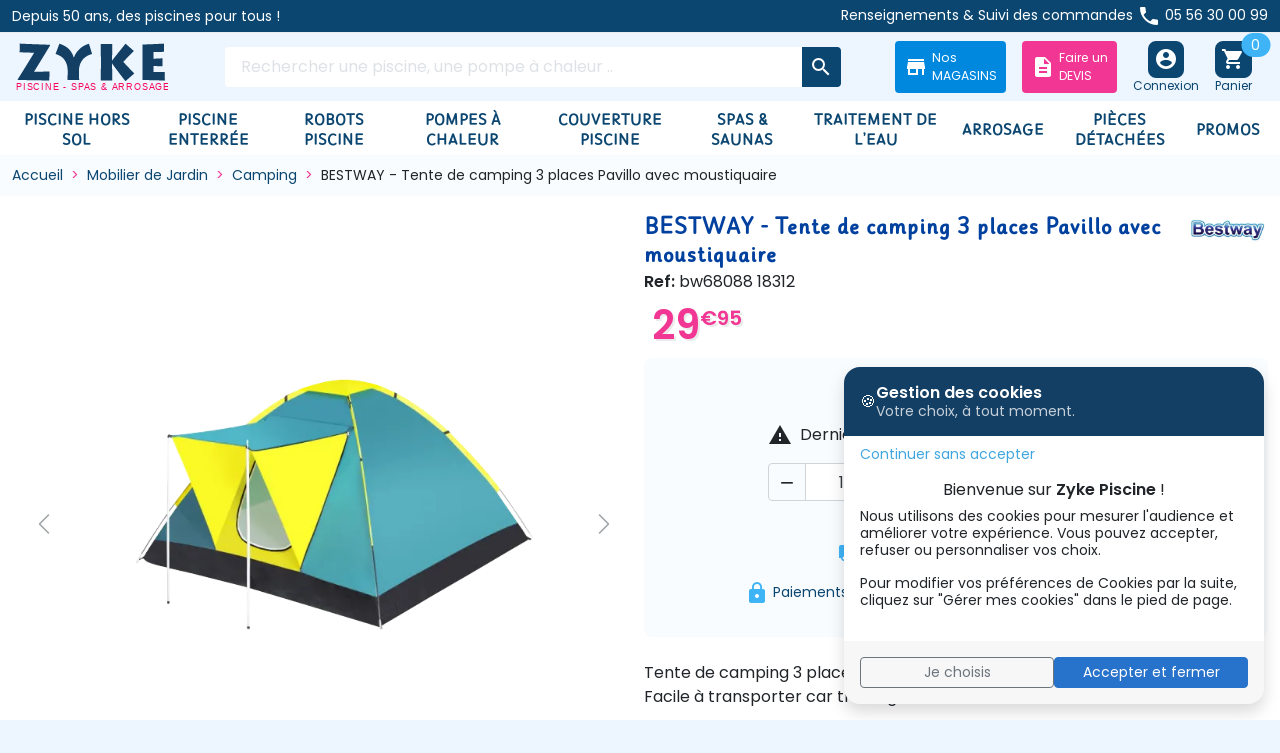

--- FILE ---
content_type: text/html; charset=utf-8
request_url: https://www.piscine-zyke.com/camping/4757-bestway-tente-de-camping-3-places-pavillo-avec-moustiquaire-6942138969740.html
body_size: 26908
content:
<!doctype html>
<html lang="fr-FR">
  <head>
    
      
  <meta charset="utf-8">


  <meta http-equiv="x-ua-compatible" content="ie=edge">



  
    
    <link
      rel="preload"
      href="https://www.piscine-zyke.com/themes/piscine/assets/fonts/MaterialIcons-Regular-2d8017489da689caedc1.woff2"
      as="font"
      crossorigin
    >
  

  <title>BESTWAY - Tente de camping 3 places Pavillo avec moustiquaire</title>
  
    
  
  <meta name="description" content="Tente de camping 3 places bleu turquoise et jaune
Facile à transporter car très légère">
  <meta name="keywords" content="">
        <link rel="canonical" href="https://www.piscine-zyke.com/camping/4757-bestway-tente-de-camping-3-places-pavillo-avec-moustiquaire-6942138969740.html">
    
      

  
    <script type="application/ld+json">
  {
    "@context": "https://schema.org",
    "@type": "Organization",
    "name" : "Zyke Piscine",
    "url" : "https://www.piscine-zyke.com/",
          "logo": {
        "@type": "ImageObject",
        "url":"https://www.piscine-zyke.com/img/logo-1761767925.jpg"
      }
      }
</script>

<script type="application/ld+json">
  {
    "@context": "https://schema.org",
    "@type": "WebPage",
    "isPartOf": {
      "@type": "WebSite",
      "url":  "https://www.piscine-zyke.com/",
      "name": "Zyke Piscine"
    },
    "name": "BESTWAY - Tente de camping 3 places Pavillo avec moustiquaire",
    "url":  "https://www.piscine-zyke.com/camping/4757-bestway-tente-de-camping-3-places-pavillo-avec-moustiquaire-6942138969740.html"
  }
</script>


  <script type="application/ld+json">
    {
      "@context": "https://schema.org",
      "@type": "BreadcrumbList",
      "itemListElement": [
                  {
            "@type": "ListItem",
            "position": 1,
            "name": "Accueil",
            "item": "https://www.piscine-zyke.com/"
            },                    {
            "@type": "ListItem",
            "position": 2,
            "name": "Mobilier de Jardin",
            "item": "https://www.piscine-zyke.com/20-mobilier-de-jardin"
            },                    {
            "@type": "ListItem",
            "position": 3,
            "name": "Camping",
            "item": "https://www.piscine-zyke.com/640-camping"
            },                    {
            "@type": "ListItem",
            "position": 4,
            "name": "BESTWAY - Tente de camping 3 places Pavillo avec moustiquaire",
            "item": "https://www.piscine-zyke.com/camping/4757-bestway-tente-de-camping-3-places-pavillo-avec-moustiquaire-6942138969740.html"
            }          ]
        }
  </script>
  

  
    <script type="application/ld+json">
  {
    "@context": "https://schema.org/",
    "@type": "Product",
    "name": "BESTWAY - Tente de camping 3 places Pavillo avec moustiquaire",
    "description": "Tente de camping 3 places bleu turquoise et jaune  Facile à transporter car très légère",
    "category": "Camping",
    "image" :"https://www.piscine-zyke.com/7696-home_default/bestway-tente-de-camping-3-places-pavillo-avec-moustiquaire.jpg",    "sku": "bw68088",
    "mpn": "bw68088"
    ,"gtin13": "6942138969740"
        ,
    "brand": {
      "@type": "Brand",
      "name": "Bestway"
    }
            ,
    "weight": {
        "@context": "https://schema.org",
        "@type": "QuantitativeValue",
        "value": "3.000000",
        "unitCode": "kg"
    }
        ,
    "offers": {
      "@type": "Offer",
      "priceCurrency": "EUR",
      "name": "BESTWAY - Tente de camping 3 places Pavillo avec moustiquaire",
      "price": "29.95",
      "url": "https://www.piscine-zyke.com/camping/4757-bestway-tente-de-camping-3-places-pavillo-avec-moustiquaire-6942138969740.html",
      "priceValidUntil": "2026-02-06",
              "image": ["https://www.piscine-zyke.com/7696-large_default/bestway-tente-de-camping-3-places-pavillo-avec-moustiquaire.jpg","https://www.piscine-zyke.com/7695-large_default/bestway-tente-de-camping-3-places-pavillo-avec-moustiquaire.jpg","https://www.piscine-zyke.com/7698-large_default/bestway-tente-de-camping-3-places-pavillo-avec-moustiquaire.jpg","https://www.piscine-zyke.com/7697-large_default/bestway-tente-de-camping-3-places-pavillo-avec-moustiquaire.jpg"],
            "sku": "bw68088",
      "mpn": "bw68088",
      "gtin13": "6942138969740",                  "availability": "https://schema.org/InStock",
      "seller": {
        "@type": "Organization",
        "name": "Zyke Piscine"
      }
    }
      }
</script>


  
    
  

  
    <meta property="og:title" content="BESTWAY - Tente de camping 3 places Pavillo avec moustiquaire" />
    <meta property="og:description" content="Tente de camping 3 places bleu turquoise et jaune
Facile à transporter car très légère" />
    <meta property="og:url" content="https://www.piscine-zyke.com/camping/4757-bestway-tente-de-camping-3-places-pavillo-avec-moustiquaire-6942138969740.html" />
    <meta property="og:site_name" content="Zyke Piscine" />
      



  <meta name="viewport" content="width=device-width, initial-scale=1">



  <link rel="icon" type="image/vnd.microsoft.icon" href="https://www.piscine-zyke.com/img/favicon.ico?1764840023">
  <link rel="shortcut icon" type="image/x-icon" href="https://www.piscine-zyke.com/img/favicon.ico?1764840023">



    <link rel="stylesheet" href="https://cdn.jsdelivr.net/npm/@alma/widgets@4.x.x/dist/widgets.min.css" type="text/css" media="all">
  <link rel="stylesheet" href="https://www.piscine-zyke.com/themes/piscine/assets/cache/theme-e73af8173.css" type="text/css" media="all">




  

  <script type="text/javascript">
        var admin_url = "https:\/\/www.piscine-zyke.com\/module\/kbgoogletagmanager\/ajax";
        var currency = "EUR";
        var current_page = "product";
        var customer_id = null;
        var dp_id_module = "35";
        var dp_public_path = "https:\/\/www.piscine-zyke.com\/modules\/dynamicproduct\/lib\/media\/dist\/";
        var dp_version = "2.79.9";
        var email = null;
        var first_name = null;
        var ga_id = "G-4SSRRH0LV4";
        var gtm_id = "GTM-WN5SGRPC";
        var last_name = null;
        var page_view = "product";
        var prestashop = {"cart":{"products":[],"totals":{"total":{"type":"total","label":"Total","amount":0,"value":"0,00\u00a0\u20ac"},"total_including_tax":{"type":"total","label":"Total TTC","amount":0,"value":"0,00\u00a0\u20ac"},"total_excluding_tax":{"type":"total","label":"Total HT :","amount":0,"value":"0,00\u00a0\u20ac"}},"subtotals":{"products":{"type":"products","label":"Sous-total","amount":0,"value":"0,00\u00a0\u20ac"},"discounts":null,"shipping":{"type":"shipping","label":"Livraison","amount":0,"value":""},"tax":null},"products_count":0,"summary_string":"0 articles","vouchers":{"allowed":0,"added":[]},"discounts":[],"minimalPurchase":0,"minimalPurchaseRequired":""},"currency":{"id":1,"name":"Euro","iso_code":"EUR","iso_code_num":"978","sign":"\u20ac"},"customer":{"lastname":null,"firstname":null,"email":null,"birthday":null,"newsletter":null,"newsletter_date_add":null,"optin":null,"website":null,"company":null,"siret":null,"ape":null,"is_logged":false,"gender":{"type":null,"name":null},"addresses":[]},"country":{"id_zone":"9","id_currency":"0","call_prefix":"33","iso_code":"FR","active":"1","contains_states":"0","need_identification_number":"0","need_zip_code":"1","zip_code_format":"NNNNN","display_tax_label":"1","name":"France","id":8},"language":{"name":"Fran\u00e7ais (French)","iso_code":"fr","locale":"fr-FR","language_code":"fr","active":"1","is_rtl":"0","date_format_lite":"d\/m\/Y","date_format_full":"d\/m\/Y H:i:s","id":1},"page":{"title":"","canonical":"https:\/\/www.piscine-zyke.com\/camping\/4757-bestway-tente-de-camping-3-places-pavillo-avec-moustiquaire-6942138969740.html","meta":{"title":"BESTWAY - Tente de camping 3 places Pavillo avec moustiquaire","description":"Tente de camping 3 places bleu turquoise et jaune\r\nFacile \u00e0 transporter car tr\u00e8s l\u00e9g\u00e8re","keywords":"","robots":"index"},"page_name":"product","body_classes":{"lang-fr":true,"lang-rtl":false,"country-FR":true,"currency-EUR":true,"layout-full-width":true,"page-product":true,"tax-display-enabled":true,"page-customer-account":false,"product-id-4757":true,"product-BESTWAY - Tente de camping 3 places Pavillo avec moustiquaire":true,"product-id-category-640":true,"product-id-manufacturer-7":true,"product-id-supplier-0":true,"product-available-for-order":true},"admin_notifications":[],"password-policy":{"feedbacks":{"0":"Tr\u00e8s faible","1":"Faible","2":"Moyenne","3":"Fort","4":"Tr\u00e8s fort","Straight rows of keys are easy to guess":"Les suites de touches sur le clavier sont faciles \u00e0 deviner","Short keyboard patterns are easy to guess":"Les mod\u00e8les courts sur le clavier sont faciles \u00e0 deviner.","Use a longer keyboard pattern with more turns":"Utilisez une combinaison de touches plus longue et plus complexe.","Repeats like \"aaa\" are easy to guess":"Les r\u00e9p\u00e9titions (ex. : \"aaa\") sont faciles \u00e0 deviner.","Repeats like \"abcabcabc\" are only slightly harder to guess than \"abc\"":"Les r\u00e9p\u00e9titions (ex. : \"abcabcabc\") sont seulement un peu plus difficiles \u00e0 deviner que \"abc\".","Sequences like abc or 6543 are easy to guess":"Les s\u00e9quences (ex. : abc ou 6543) sont faciles \u00e0 deviner.","Recent years are easy to guess":"Les ann\u00e9es r\u00e9centes sont faciles \u00e0 deviner.","Dates are often easy to guess":"Les dates sont souvent faciles \u00e0 deviner.","This is a top-10 common password":"Ce mot de passe figure parmi les 10 mots de passe les plus courants.","This is a top-100 common password":"Ce mot de passe figure parmi les 100 mots de passe les plus courants.","This is a very common password":"Ceci est un mot de passe tr\u00e8s courant.","This is similar to a commonly used password":"Ce mot de passe est similaire \u00e0 un mot de passe couramment utilis\u00e9.","A word by itself is easy to guess":"Un mot seul est facile \u00e0 deviner.","Names and surnames by themselves are easy to guess":"Les noms et les surnoms seuls sont faciles \u00e0 deviner.","Common names and surnames are easy to guess":"Les noms et les pr\u00e9noms courants sont faciles \u00e0 deviner.","Use a few words, avoid common phrases":"Utilisez quelques mots, \u00e9vitez les phrases courantes.","No need for symbols, digits, or uppercase letters":"Pas besoin de symboles, de chiffres ou de majuscules.","Avoid repeated words and characters":"\u00c9viter de r\u00e9p\u00e9ter les mots et les caract\u00e8res.","Avoid sequences":"\u00c9viter les s\u00e9quences.","Avoid recent years":"\u00c9vitez les ann\u00e9es r\u00e9centes.","Avoid years that are associated with you":"\u00c9vitez les ann\u00e9es qui vous sont associ\u00e9es.","Avoid dates and years that are associated with you":"\u00c9vitez les dates et les ann\u00e9es qui vous sont associ\u00e9es.","Capitalization doesn't help very much":"Les majuscules ne sont pas tr\u00e8s utiles.","All-uppercase is almost as easy to guess as all-lowercase":"Un mot de passe tout en majuscules est presque aussi facile \u00e0 deviner qu'un mot de passe tout en minuscules.","Reversed words aren't much harder to guess":"Les mots invers\u00e9s ne sont pas beaucoup plus difficiles \u00e0 deviner.","Predictable substitutions like '@' instead of 'a' don't help very much":"Les substitutions pr\u00e9visibles comme '\"@\" au lieu de \"a\" n'aident pas beaucoup.","Add another word or two. Uncommon words are better.":"Ajoutez un autre mot ou deux. Pr\u00e9f\u00e9rez les mots peu courants."}}},"shop":{"name":"Zyke Piscine","logo":"https:\/\/www.piscine-zyke.com\/img\/logo-1761767925.jpg","stores_icon":"https:\/\/www.piscine-zyke.com\/img\/logo_stores.png","favicon":"https:\/\/www.piscine-zyke.com\/img\/favicon.ico"},"core_js_public_path":"\/themes\/","urls":{"base_url":"https:\/\/www.piscine-zyke.com\/","current_url":"https:\/\/www.piscine-zyke.com\/camping\/4757-bestway-tente-de-camping-3-places-pavillo-avec-moustiquaire-6942138969740.html","shop_domain_url":"https:\/\/www.piscine-zyke.com","img_ps_url":"https:\/\/www.piscine-zyke.com\/img\/","img_cat_url":"https:\/\/www.piscine-zyke.com\/img\/c\/","img_lang_url":"https:\/\/www.piscine-zyke.com\/img\/l\/","img_prod_url":"https:\/\/www.piscine-zyke.com\/img\/p\/","img_manu_url":"https:\/\/www.piscine-zyke.com\/img\/m\/","img_sup_url":"https:\/\/www.piscine-zyke.com\/img\/su\/","img_ship_url":"https:\/\/www.piscine-zyke.com\/img\/s\/","img_store_url":"https:\/\/www.piscine-zyke.com\/img\/st\/","img_col_url":"https:\/\/www.piscine-zyke.com\/img\/co\/","img_url":"https:\/\/www.piscine-zyke.com\/themes\/piscine\/assets\/img\/","css_url":"https:\/\/www.piscine-zyke.com\/themes\/piscine\/assets\/css\/","js_url":"https:\/\/www.piscine-zyke.com\/themes\/piscine\/assets\/js\/","pic_url":"https:\/\/www.piscine-zyke.com\/upload\/","theme_assets":"https:\/\/www.piscine-zyke.com\/themes\/piscine\/assets\/","theme_dir":"https:\/\/www.piscine-zyke.com\/themes\/piscine\/","pages":{"address":"https:\/\/www.piscine-zyke.com\/adresse","addresses":"https:\/\/www.piscine-zyke.com\/adresses","authentication":"https:\/\/www.piscine-zyke.com\/auth-connexion","manufacturer":"https:\/\/www.piscine-zyke.com\/fabricants","cart":"https:\/\/www.piscine-zyke.com\/panier","category":"https:\/\/www.piscine-zyke.com\/index.php?controller=category","cms":"https:\/\/www.piscine-zyke.com\/index.php?controller=cms","contact":"https:\/\/www.piscine-zyke.com\/nous-contacter-sav-livraison","discount":"https:\/\/www.piscine-zyke.com\/reduction","guest_tracking":"https:\/\/www.piscine-zyke.com\/suivi-commande-invite","history":"https:\/\/www.piscine-zyke.com\/historique-commandes","identity":"https:\/\/www.piscine-zyke.com\/identite","index":"https:\/\/www.piscine-zyke.com\/","my_account":"https:\/\/www.piscine-zyke.com\/mon-compte","order_confirmation":"https:\/\/www.piscine-zyke.com\/confirmation-commande","order_detail":"https:\/\/www.piscine-zyke.com\/index.php?controller=order-detail","order_follow":"https:\/\/www.piscine-zyke.com\/suivi-commande","order":"https:\/\/www.piscine-zyke.com\/commande","order_return":"https:\/\/www.piscine-zyke.com\/index.php?controller=order-return","order_slip":"https:\/\/www.piscine-zyke.com\/avoirs","pagenotfound":"https:\/\/www.piscine-zyke.com\/page-introuvable","password":"https:\/\/www.piscine-zyke.com\/recuperation-mot-de-passe2112311654965456413216549879879","pdf_invoice":"https:\/\/www.piscine-zyke.com\/index.php?controller=pdf-invoice","pdf_order_return":"https:\/\/www.piscine-zyke.com\/index.php?controller=pdf-order-return","pdf_order_slip":"https:\/\/www.piscine-zyke.com\/index.php?controller=pdf-order-slip","prices_drop":"https:\/\/www.piscine-zyke.com\/promotions","product":"https:\/\/www.piscine-zyke.com\/index.php?controller=product","registration":"https:\/\/www.piscine-zyke.com\/index.php?controller=registration","search":"https:\/\/www.piscine-zyke.com\/recherche","sitemap":"https:\/\/www.piscine-zyke.com\/plan-site","stores":"https:\/\/www.piscine-zyke.com\/magasins","supplier":"https:\/\/www.piscine-zyke.com\/fournisseur","new_products":"https:\/\/www.piscine-zyke.com\/nouveaux-produits","brands":"https:\/\/www.piscine-zyke.com\/fabricants","register":"https:\/\/www.piscine-zyke.com\/index.php?controller=registration","order_login":"https:\/\/www.piscine-zyke.com\/commande?login=1"},"alternative_langs":[],"actions":{"logout":"https:\/\/www.piscine-zyke.com\/?mylogout="},"no_picture_image":{"bySize":{"small_default":{"url":"https:\/\/www.piscine-zyke.com\/img\/p\/fr-default-small_default.jpg","width":120,"height":120},"cart_default":{"url":"https:\/\/www.piscine-zyke.com\/img\/p\/fr-default-cart_default.jpg","width":160,"height":160},"home_default":{"url":"https:\/\/www.piscine-zyke.com\/img\/p\/fr-default-home_default.jpg","width":200,"height":200},"medium_default":{"url":"https:\/\/www.piscine-zyke.com\/img\/p\/fr-default-medium_default.jpg","width":320,"height":320},"large_default":{"url":"https:\/\/www.piscine-zyke.com\/img\/p\/fr-default-large_default.jpg","width":800,"height":800}},"small":{"url":"https:\/\/www.piscine-zyke.com\/img\/p\/fr-default-small_default.jpg","width":120,"height":120},"medium":{"url":"https:\/\/www.piscine-zyke.com\/img\/p\/fr-default-home_default.jpg","width":200,"height":200},"large":{"url":"https:\/\/www.piscine-zyke.com\/img\/p\/fr-default-large_default.jpg","width":800,"height":800},"legend":""}},"configuration":{"display_taxes_label":true,"display_prices_tax_incl":true,"is_catalog":false,"show_prices":true,"opt_in":{"partner":true},"quantity_discount":{"type":"discount","label":"Remise sur prix unitaire"},"voucher_enabled":0,"return_enabled":0},"field_required":[],"breadcrumb":{"links":[{"title":"Accueil","url":"https:\/\/www.piscine-zyke.com\/"},{"title":"Mobilier de Jardin","url":"https:\/\/www.piscine-zyke.com\/20-mobilier-de-jardin"},{"title":"Camping","url":"https:\/\/www.piscine-zyke.com\/640-camping"},{"title":"BESTWAY - Tente de camping 3 places Pavillo avec moustiquaire","url":"https:\/\/www.piscine-zyke.com\/camping\/4757-bestway-tente-de-camping-3-places-pavillo-avec-moustiquaire-6942138969740.html"}],"count":4},"link":{"protocol_link":"https:\/\/","protocol_content":"https:\/\/"},"time":1769047028,"static_token":"5a43d63e5dc262235aaef35afacd7f17","token":"c690cde89f95611c80c832473066536a","debug":false,"modules":{"categorylayoutselector":null}};
        var product_details = {"item_id":"4757","item_name":"BESTWAY - Tente de camping 3 places Pavillo avec moustiquaire","price":29.95,"item_category":"camping","item_brand":"Bestway","reference":"bw68088","link":"https:\/\/www.piscine-zyke.com\/camping\/4757-bestway-tente-de-camping-3-places-pavillo-avec-moustiquaire-6942138969740.html","image":"https:\/\/www.piscine-zyke.com\/7696-large_default\/bestway-tente-de-camping-3-places-pavillo-avec-moustiquaire.jpg","value":29.95,"currency":"EUR"};
        var psemailsubscription_subscription = "https:\/\/www.piscine-zyke.com\/module\/ps_emailsubscription\/subscription";
        var scroll_bar_depth = 1;
        var utm_parameters = 1;
        var value = 29.95;
      </script>






  
<!-- Google Consent Mode v2 - valeurs par défaut (avant consentement) -->
<script>
  // Importante : gtag "stub" pour que GTM/GA puissent recevoir les consent updates
  window.dataLayer = window.dataLayer || [];
  function gtag(){dataLayer.push(arguments);}

  // Par défaut, tout est denied (aucun consent)
  gtag('consent', 'default', {
    ad_user_data: 'denied',
    ad_personalization: 'denied',
    ad_storage: 'denied',
    analytics_storage: 'denied'
  });
</script>

<!-- Google Tag Manager (chargement différé par consentement) -->
<script>
  window.loadGTM = window.loadGTM || function () {
    if (window.__gtmLoaded) {
      return;
    }
    window.__gtmLoaded = true;

    (function (w, d, s, l, i) {
      w[l] = w[l] || [];
      w[l].push({ 'gtm.start': new Date().getTime(), 'event': 'gtm.js' });
      var f = d.getElementsByTagName(s)[0],
        j = d.createElement(s),
        dl = l !== 'dataLayer' ? '&l=' + l : '';
      j.async = true;
      j.src = 'https://www.googletagmanager.com/gtm.js?id=' + i + dl;
      f.parentNode.insertBefore(j, f);
    })(window, document, 'script', 'dataLayer', 'GTM-WN5SGRPC');
  };
</script>

<script id="grc-widgets" src="https://widgets.guaranteed-reviews.com/static/widgets.min.js" data-public-key="a41c3d4aa7353dca368c9b3af959fe75" data-lang="auto"></script>






    
  <meta property="og:type" content="product">
  <meta content="https://www.piscine-zyke.com/camping/4757-bestway-tente-de-camping-3-places-pavillo-avec-moustiquaire-6942138969740.html">
      <meta property="og:image" content="https://www.piscine-zyke.com/7696-large_default/bestway-tente-de-camping-3-places-pavillo-avec-moustiquaire.jpg">
  
      <meta property="product:pretax_price:amount" content="24.958333">
    <meta property="product:pretax_price:currency" content="EUR">
    <meta property="product:price:amount" content="29.95">
    <meta property="product:price:currency" content="EUR">
      <meta property="product:weight:value" content="3.000000">
  <meta property="product:weight:units" content="kg">
  
  </head>

  <body id="product" class="lang-fr country-fr currency-eur layout-full-width page-product tax-display-enabled product-id-4757 product-bestway-tente-de-camping-3-places-pavillo-avec-moustiquaire product-id-category-640 product-id-manufacturer-7 product-id-supplier-0 product-available-for-order">
    
      
    

    
          

<header id="header" class="header">
  
          


    <div class="header__banner">
        
    </div>



    <nav class="header-top">
        <div class="container-md">
            <div class="header-top-desktop d-none d-md-flex row">
                <div class="header-top__left col-md-5">
                    
                    <small class="d-block text-white">
                    Depuis 50 ans, des piscines pour tous !
                    </small>
                </div>
                <div class="header-top__right col-md-7">
<small class="d-block text-white">
  Renseignements & Suivi des commandes
  <span class="material-icons align-middle">phone</span>
  <a href="tel:0556300099" class="text-decoration-none text-white">05 56 30 00 99</a>
</small>
                </div>
            </div>
        </div>
    </nav>



    <div class="container">
        <div class="row d-flex pb-2 pb-md-2 pt-2 pt-md-2 align-items-center">
            <div class="order-1 col-7 col-sm-5 col-md-3 col-lg-3 col-xl-2 d-flex">
               <a class="navbar-brand d-flex d-lg-none flex-column align-items-center" 
                href="#" 
                data-bs-toggle="offcanvas" 
                data-bs-target="#navbarOffcanvas" 
                aria-controls="navbarOffcanvas">
                  <span class="bs-icon-sm bs-icon-rounded bs-icon-primary d-flex justify-content-center align-items-center bs-icon">
                    <i class="material-icons">menu</i>
                  </span>
                  <span class="d-none d-md-block small" style="font-size: 12px;">Menu</span>
                 </a>

                                        <a class="ps-1 navbar-brand d-block" href="https://www.piscine-zyke.com/">
                        <img class="img-fluid d-none d-md-flex" src="/themes/piscine/img/logo-zyke.svg"
                            alt="Zyke Piscine - Leader de la vente de piscine" width="152" height="50">
                        <img class="img-fluid d-flex d-md-none" src="/themes/piscine/img/logo-zyke-mobile.svg"
                            alt="Zyke Piscine - Leader de la vente de piscine" width="114" height="32">
                    </a>
                                </div>

                        <div id="_desktop_search" class="order-2 col-md-3 col-lg-4 col-xl-6 d-none d-md-flex align-items-center">
                <form method="get" action="https://www.piscine-zyke.com/recherche" style="width: 100%;">
                    <input type="hidden" name="controller" value="search">
                    <div class="input-group">
                      <input class="form-control js-search-input" style="border: aliceblue;" type="search" name="s" placeholder="Rechercher une piscine, une pompe à chaleur .. " aria-label="Rechercher" autofocus>
                        <button class="btn btn-secondary px-2" type="submit" style="border: aliceblue;">
                         <span class="material-icons">search</span>
                        </button>
                    </div>
                                   </form>
            </div>
                      
            <div class="order-3 col-5 col-sm-7 col-md-6 col-lg-5 col-xl-4 d-flex justify-content-end">
             <div id="_desktop_info" class="d-flex gap-2">
                <a href="https://www.piscine-zyke.com/magasins" class="btn btn-sm text-nowrap d-flex align-items-center" style="background-color: #0088df; color: #fff; text-decoration: none;">
                    <i class="material-icons me-1" style="color: #fff;">store</i>
                    <span class="small text-start">
                        <span class="d-none d-md-inline">Nos<br></span>
                        <span>MAGASINS</span>
                    </span>
                </a>
                
                <a href="https://www.piscine-zyke.com/175-devis-en-ligne" class="btn btn-sm text-nowrap d-flex align-items-center ms-md-3 ms-2" style="background-color: #f13693; color: #fff; text-decoration: none;">
                    <i class="material-icons me-1" style="color: #fff;">description</i>
                    <span class="small text-start">
                        <span class="d-none d-md-inline">Faire un<br></span>
                        <span>DEVIS</span>
                    </span>
                </a>
              </div>
                <a class="navbar-brand d-flex d-md-none flex-column align-items-center ms-2 ms-md-3" style="z-index: 6;" href="#"
                    role="button" data-bs-toggle="offcanvas" data-bs-target="#searchCanvas" aria-controls="searchCanvas">
                    <span class="bs-icon-sm bs-icon-rounded bs-icon-primary d-flex justify-content-center align-items-center bs-icon">
                        <i class="material-icons">search</i>
                    </span>
                    <span class="d-none d-md-block small" style="font-size: 12px;">Chercher</span>
                </a>
                
                                   
 
  <a class="navbar-brand d-flex flex-column align-items-center ms-2 ms-md-3"
   href="https://www.piscine-zyke.com/auth-connexion?back=https%3A%2F%2Fwww.piscine-zyke.com%2Fcamping%2F4757-bestway-tente-de-camping-3-places-pavillo-avec-moustiquaire-6942138969740.html&amp;valid=1"
   rel="nofollow">
   <span class="bs-icon-sm bs-icon-rounded bs-icon-primary d-flex justify-content-center align-items-center bs-icon">
      <i class="material-icons">account_circle</i>
   </span>
   <span class="d-none d-md-block small" style="font-size: 12px;">Connexion</span>
</a>
    <div style="z-index: 6;">
<a class="blockcart navbar-brand d-flex flex-column align-items-center ms-2 ms-md-3 me-md-3" href="//www.piscine-zyke.com/panier?action=show" data-refresh-url="//www.piscine-zyke.com/module/ps_shoppingcart/ajax">
  <span class="bs-icon-sm bs-icon-rounded bs-icon-primary d-flex justify-content-center align-items-center bs-icon position-relative">
    <i class="material-icons">shopping_cart</i>
    <span class="position-absolute top-0 start-100 translate-middle badge rounded-pill bg-info">
0
    </span>
  </span>
  <span class="d-none d-md-block small" style="font-size: 12px;">Panier</span>
</a>
</div>
            </div>
        </div>  
    </div>
    
          <div id="search_widget" class="search-widgets js-search-widget" data-search-controller-url="//www.piscine-zyke.com/recherche"></div>

    <div id="search-box" class="search-widgets__dropdown js-search-dropdown d-none">
        <h5 class="search-query-text js-search-text text-center my-3 d-none"></h5>
        <div class="search-widgets__results js-search-results products row"></div>
    </div>

<template id="search-products" class="js-search-template">
  <article class="product-miniature js-product-miniature col-6 col-lg-4 col-xl-2">
    <div class="card h-100 d-flex flex-column">
      <a class="product-miniature__link d-flex flex-column h-100" href="">
        <div class="product-miniature__image-container thumbnail-container">
          <img src="" alt="" class="product-miniature__image card-img-top">
        </div>
        <p class="product-miniature__title text-center"></p>
        <div class="product-miniature__infos card-body d-flex flex-column">
          <p class="product-miniature__reference small text-center"></p>
          <div class="product-miniature__variants small d-flex justify-content-center align-items-center flex-wrap variant-links"></div>
          <div class="product-miniature__prices mt-auto text-center">
            <p class="product-miniature__price"></p>
            <p class="product-miniature__regular-price"></p>
          </div>
        </div>
      </a>
    </div>
  </article>
</template>
    
       <div class="search__offcanvas js-search-offcanvas offcanvas offcanvas-top h-auto d-md-none shadow" 
     data-bs-backdrop="false" 
     data-bs-scroll="true" 
     tabindex="-1" 
     id="searchCanvas" 
     aria-labelledby="offcanvasTopLabel">
        <div class="offcanvas-header">
            <div id="_mobile_search" class="search__container"></div>
            <button type="button" class="btn-close text-reset ms-1" data-bs-dismiss="offcanvas" aria-label="Close">
                <span class="material-icons">cancel</span>
            </button>
        </div>
    </div>
        
    
  <div class="bg-white">
   <div class="container bg-white">
   
   
   
    <nav class="navbar navbar-expand-lg">
      <div class="offcanvas offcanvas-start" tabindex="-1" id="navbarOffcanvas" aria-labelledby="offcanvasLabel">
        <div class="offcanvas-header">
          <h5 class="offcanvas-title" id="offcanvasLabel">Menu</h5>
          <button type="button" class="btn-close text-reset" data-bs-dismiss="offcanvas" aria-label="Close"></button>
        </div>
      <div id="_mobile_info" class="d-flex justify-content-center align-items-center gap-2 pb-1"></div>
        <div class="offcanvas-body">
         
<ul class='navbar-nav'>
<li class='nav-item dropdown position-static '>
  <a title='Piscine hors sol' class='nav-link dropdown-toggle main-link' href='https://www.piscine-zyke.com/8-piscine-hors-sol' id='navbarDropdown' role='button' data-bs-toggle='dropdown' aria-expanded='false'>
 Piscine hors sol
  </a>
  <div class='dropdown-menu shadow' data-bs-popper='static'>
    <div class='mega-content'>
      <div class='container-fluid'>
        <div class='row'>
          <div class='col-12 col-lg-2'>
          <a class='title-tx' href='https://www.piscine-zyke.com/641-piscine-tubulaire' title='Piscine Tubulaire'>Piscine tubulaire</a>
            <ul class='x-col'>
              <li><a href='https://www.piscine-zyke.com/29-piscine-tubulaire-bestway'title='Bestway'>Piscine Tubulaire Bestway</a></li>
              <li><a href='https://www.piscine-zyke.com/668-piscine-tubulaire-intex'>Piscine Tubulaire Intex</a></li>
              <li><a href='https://www.piscine-zyke.com/659-piscine-tubulaire-summer-waves'>Piscine Tubulaire Summer Waves</a></li>
              <li><a href='https://www.piscine-zyke.com/662-piscine-tubulaire-ronde'>Piscine tubulaire ronde</a></li>
              <li><a href='https://www.piscine-zyke.com/663-piscine-tubulaire-ovale'>Piscine tubulaire ovale</a></li>
              <li><a href='https://www.piscine-zyke.com/664-piscine-tubulaire-rectangulaire'>Piscine tubulaire rectangulaire</a></li>
              <li><a href='https://www.piscine-zyke.com/357-piscine-autoportee-bestway'>Piscine Autoportée Bestway</a></li>
            </ul>
          </div>
          <div class='col-12 col-lg-2'>
          <a class='title-tx' href='https://www.piscine-zyke.com/363-piscine-hors-sol-acier'>Piscine hors sol acier</a>
            <ul class='x-col'>
              <li><a href='https://www.piscine-zyke.com/367-piscine-hors-sol-acier-bestway'>Piscine hors sol acier Bestway</a></li>
              <li><a href='https://www.piscine-zyke.com/366-piscine-hors-sol-acier-grise'>Piscine hors sol acier grise</a></li>
              <li><a href='https://www.piscine-zyke.com/637-piscine-hors-sol-aspect-bois'>Piscine hors sol aspect bois</a></li>
            </ul>
          </div>
          <div class='col-12 col-lg-2'>
          <a class='title-tx' href='https://www.piscine-zyke.com/10-piscine-hors-sol-bois'>Piscine hors sol bois</a>
            <ul class='x-col'>
              <li><a href='https://www.piscine-zyke.com/148-piscines-bois-gre'>Piscines bois GRE</a></li>
              <li><a href='https://www.piscine-zyke.com/203-piscine-bois-nortland'>Piscine bois Nortland</a></li>
            </ul>
          </div>
          <div class='col-12 col-lg-2'>
          <a class='title-tx' href='https://www.piscine-zyke.com/444-filtration-piscine-hors-sol'>Filtration piscine hors sol</a>
            <ul class='x-col'>
              <li><a href='https://www.piscine-zyke.com/457-pompe-filtration-piscine-hors-sol-platine'>Pompe Filtration Piscine hors sol & Platine</a></li>
              <li><a href='https://www.piscine-zyke.com/671-platine-de-filtration-bestway'>Platine de filtration Bestway</a></li>
              <li><a href='https://www.piscine-zyke.com/670-platine-de-filtration-intex'>Platine de filtration Intex</a></li>
              <li><a href='https://www.piscine-zyke.com/448-filtration-a-cartouche-pour-piscine-hors-sol'>Filtration à cartouche pour piscine hors sol</a></li>
              <li><a href='https://www.piscine-zyke.com/449-cartouche-de-filtration-pour-piscine-hors-sol'>Cartouche de filtration pour piscine hors sol</a></li>
            </ul>
          </div>
          <div class='col-12 col-lg-2'>
          <a class='title-tx' href='https://www.piscine-zyke.com/638-bache-piscine-hors-sol'>Bâche piscine hors sol</a>
            <ul class='x-col'>
              <li><a href='https://www.piscine-zyke.com/514-bache-a-bulle-pour-piscine-hors-sol'>Bâche à bulle piscine hors sol</a></li>
              <li><a href='https://www.piscine-zyke.com/519-enrouleur-bache-a-bulle-piscine-hors-sol'>Enrouleur bâche à bulle piscine hors sol</a></li>
              <li><a href='https://www.piscine-zyke.com/520-bache-hivernage-piscine-hors-sol'>Bâche Hivernage piscine hors sol</a></li>
            </ul>
          </div>
          <div class='col-12 col-lg-2'>
          <a class='title-tx' href='https://www.piscine-zyke.com/22-accessoire-piscine-hors-sol'>Accessoire piscine hors sol</a>
            <ul class='x-col'>
              <li><a href='https://www.piscine-zyke.com/168-escalier-echelle-piscine-hors-sol'>Escalier & Échelle Piscine Hors Sol</a></li>
              <li><a href='https://www.piscine-zyke.com/509-liner-piscine-hors-sol'>Liner Piscine Hors Sol</a></li>
              <li><a href='https://www.piscine-zyke.com/173-feutre-et-tapis-de-fond'>Feutre et tapis de fond</a></li>
              <li><a href='https://www.piscine-zyke.com/174-accessoires-piscine-hors-sol'>Accessoires</a></li>
              <li><a href='https://www.piscine-zyke.com/184-coffret-electrique'>Coffrets électriques</a></li>
              <li><a href='https://www.piscine-zyke.com/188-coffre-pour-filtration'>Coffre pour filtration</a></li>
            </ul>
          </div>
        </div>
      </div>
    </div>
  </div>
</li>
<li class='nav-item dropdown position-static '>
  <a class='nav-link dropdown-toggle main-link' href='https://www.piscine-zyke.com/9-piscine-enterree' id='navbarDropdown' role='button' data-bs-toggle='dropdown' aria-expanded='false'>
 Piscine enterrée
  </a>
  <div class='dropdown-menu shadow' data-bs-popper='static'>
    <div class='mega-content'>
      <div class='container-fluid'>
        <div class='row'>
          <div class='col-12 col-lg-4'>
          <a class='title-tx' href='https://www.piscine-zyke.com/9-piscine-enterree'>Kit piscine enterrée</a>
            <ul class='x-col'>
              <li><a href='https://www.piscine-zyke.com/587-construire-sa-piscine'>Construire sa piscine</a></li>
              <li><a href='https://www.piscine-zyke.com/44-piece-a-sceller-piscine'>Pièce à sceller piscine</a></li>
              <li><a href='https://www.piscine-zyke.com/280-revetement-piscine-liner-piscine-peinture'>Revetement piscine : Liner Piscine & Peinture</a></li>
              <li><a href='https://www.piscine-zyke.com/307-raccords-et-tuyaux-pvc'>Raccords et tuyaux PVC piscine</a></li>
            </ul>
          </div>
          <div class='col-12 col-lg-4'>
          <a class='title-tx' href='https://www.piscine-zyke.com/643-filtration-piscine'>Filtration & Equipement</a>
            <ul class='x-col'>
              <li><a href='https://www.piscine-zyke.com/12-pompe-filtration-piscine'>Pompe Filtration Piscine</a></li>
              <li><a href='https://www.piscine-zyke.com/691-pompe-a-vitesse-variable'>Pompes à vitesse variable</a></li>
              <li><a href='https://www.piscine-zyke.com/13-filtre-a-sable-piscine'>Filtre à Sable Piscine</a></li>
              <li><a href='https://www.piscine-zyke.com/190-monobloc-et-cartouche-de-filtration'>Monobloc et cartouche de filtration</a></li>
              <li><a href='https://www.piscine-zyke.com/191-coffret-electrique-piscine'>Coffret Électrique Piscine </a></li>
              <li><a href='https://www.piscine-zyke.com/193-ampoules-et-projecteurs-a-led-piscine'>Ampoules et projecteurs à led piscine</a></li>
            </ul>
          </div>
          <div class='col-12 col-lg-4'>
          <a class='title-tx' href='https://www.piscine-zyke.com/644-accessoire-piscine'>Accessoires</a>
            <ul class='x-col'>
              <li><a href='https://www.piscine-zyke.com/83-alarme-piscine'>Alarme piscine</a></li>
              <li><a href='https://www.piscine-zyke.com/43-douche-solaire-piscine'>Douche Solaire Piscine</a></li>
              <li><a href='https://www.piscine-zyke.com/192-kit-nage-a-contre-courant-piscine'>Kit Nage à contre-courant piscine</a></li>
              <li><a href='https://www.piscine-zyke.com/136-echelle-piscine'>Échelle Piscine</a></li>
              <li><a href='https://www.piscine-zyke.com/630-consommables'>Colles et produits techniques GEB</a></li>
              <li><a href='https://www.piscine-zyke.com/655-velos-de-piscine'>Vélos de piscine</a></li>
            </ul>
          </div>
        </div>
      </div>
    </div>
  </div>
</li>
<li class='nav-item dropdown '>
  <a title='Robots piscine' class='nav-link dropdown-toggle main-link' href='https://www.piscine-zyke.com/642-robot-piscine' id='navbarDropdown' role='button' data-bs-toggle='dropdown' aria-expanded='false'>
 Robots piscine
  </a>
<ul class='dropdown-menu x-col '>
<li>
  <a title='Electrique ' href='https://www.piscine-zyke.com/69-robot-piscine-electrique' class=''>Robot Piscine Électrique</a>
</li>
<li>
  <a href='https://www.piscine-zyke.com/377-robot-zodiac' class=''>Robot Zodiac</a>
</li>
<li>
  <a title='Wybot' href='https://www.piscine-zyke.com/681-robot-piscine-wybot' class=''>Robot Wybot</a>
</li>
<li>
  <a href='https://www.piscine-zyke.com/427-robot-piscine-dolphin' class=''>Robot Dolphin</a>
</li>
<li>
  <a href='https://www.piscine-zyke.com/667-robot-piscine-sans-fil' class=''>Robot sans fil</a>
</li>
<li>
  <a href='https://www.piscine-zyke.com/680-robot-piscine-reconditionne' class=''>Robot piscine reconditionné</a>
</li>
<li>
  <a href='https://www.piscine-zyke.com/14-nettoyeurs-piscine' class=''>Nettoyeurs piscine</a>
</li>
<li>
  <a href='https://www.piscine-zyke.com/657-robot-piscine-hors-sol' class=''>Robot Piscine Hors sol</a>
</li>
<li>
  <a href='https://www.piscine-zyke.com/70-robot-piscine-polaris-tm' class=''>Robot Piscine Polaris tm</a>
</li>
<li>
  <a href='https://www.piscine-zyke.com/126-aspirateur-piscine' class=''>Aspirateur Piscine</a>
</li>
<li>
  <a href='https://www.piscine-zyke.com/490-accessoire-de-nettoyage-manuel' class=''>Accessoire de nettoyage manuel</a>
</li>
</ul>
</li>
<li class='nav-item '>
  <a title='Pompes à chaleur' class='nav-link' href='https://www.piscine-zyke.com/15-pompe-a-chaleur-piscine'>Pompes à chaleur</a>
</li>
<li class='nav-item dropdown position-static '>
  <a class='nav-link dropdown-toggle main-link' href='https://www.piscine-zyke.com/17-couverture-piscine' id='navbarDropdown' role='button' data-bs-toggle='dropdown' aria-expanded='false'>
 Couverture Piscine
  </a>
  <div class='dropdown-menu shadow' data-bs-popper='static'>
    <div class='mega-content'>
      <div class='container-fluid'>
        <div class='row'>
          <div class='col-12 col-lg-4'>
          <a class='title-tx' href='https://www.piscine-zyke.com/462-bache-a-bulle-piscine'>Bâche à bulle piscine</a>
            <ul class='x-col'>
              <li><a href='https://www.piscine-zyke.com/462-bache-a-bulle-piscine'>Bâche à bulle</a></li>
              <li><a href='https://www.piscine-zyke.com/321-enrouleur-bache-piscine'>Enrouleur de bâche</a></li>
              <li><a href='https://www.piscine-zyke.com/514-bache-a-bulle-pour-piscine-hors-sol'>Bâche à bulle piscine hors sol</a></li>
            </ul>
          </div>
          <div class='col-12 col-lg-4'>
          <a class='title-tx' href='https://www.piscine-zyke.com/17-couverture-piscine'>Couverture piscine</a>
            <ul class='x-col'>
              <li><a href='https://www.piscine-zyke.com/487-bache-a-barre-piscine'>Bâche à barres</a></li>
              <li><a href='https://www.piscine-zyke.com/537-bache-hivernage-piscine'>Bâche hiver piscine</a></li>
              <li><a href='https://www.piscine-zyke.com/581-bache-hiver-piscine-bois'>Bâche hiver pour piscine bois</a></li>
              <li><a href='https://www.piscine-zyke.com/608-bache-hiver-grille'>Bâche hiver GRILLE</a></li>
            </ul>
          </div>
          <div class='col-12 col-lg-4'>
          <a class='title-tx' href='https://www.piscine-zyke.com/19-volet-roulant-piscine'>Volets hors sol piscine</a>
            <ul class='x-col'>
              <li><a href='https://www.piscine-zyke.com/19-volet-roulant-piscine'>Volet Roulant Piscine</a></li>
              <li><a href='https://www.piscine-zyke.com/606-filet-pour-couvertures'>Filet pour couvertures</a></li>
            </ul>
          </div>
        </div>
      </div>
    </div>
  </div>
</li>
<li class='nav-item dropdown gauche'>
  <a class='nav-link dropdown-toggle main-link' href='https://www.piscine-zyke.com/16-spa-sauna' id='navbarDropdown' role='button' data-bs-toggle='dropdown' aria-expanded='false'>
 Spas & Saunas
  </a>
<ul class='dropdown-menu x-col gauche'>
<li>
  <a href='https://www.piscine-zyke.com/16-spa-sauna' class='title-tx'>SPAS</a>
</li>
<li>
  <a href='https://www.piscine-zyke.com/391-spa-gonflable' class=''>Spa gonflable Bestway</a>
</li>
<li>
  <a href='https://www.piscine-zyke.com/81-spa' class=''>Spa rigide</a>
</li>
<li>
  <a href='https://www.piscine-zyke.com/131-cabines-sauna-infrarouge' class='title-tx'>SAUNA</a>
</li>
<li>
  <a href='https://www.piscine-zyke.com/131-cabines-sauna-infrarouge' class=''>Cabine Sauna</a>
</li>
</ul>
</li>
<li class='nav-item dropdown gauche'>
  <a class='nav-link dropdown-toggle main-link' href='https://www.piscine-zyke.com/11-traitement-eau-piscine' id='navbarDropdown' role='button' data-bs-toggle='dropdown' aria-expanded='false'>
 Traitement de l'eau
  </a>
<ul class='dropdown-menu x-col gauche'>
<li>
  <a href='https://www.piscine-zyke.com/665-chlore-choc' class=''>Chlore Choc Piscine</a>
</li>
<li>
  <a href='https://www.piscine-zyke.com/683-chlore-lent-piscine' class=''>Chlore Lent Piscine</a>
</li>
<li>
  <a href='https://www.piscine-zyke.com/684-chlore-multifonction' class=''>Chlore Multifonction</a>
</li>
<li>
  <a href='https://www.piscine-zyke.com/685-ph-piscine' class=''>Ph Piscine</a>
</li>
<li>
  <a href='https://www.piscine-zyke.com/686-brome-piscine' class=''>Brome Piscine</a>
</li>
<li>
  <a href='https://www.piscine-zyke.com/687-oxygene-actif-piscine' class=''>Oxygène Actif Piscine</a>
</li>
<li>
  <a href='https://www.piscine-zyke.com/688-anti-algue-piscine' class=''> Anti-algue Piscine</a>
</li>
<li>
  <a href='https://www.piscine-zyke.com/689-floculant-piscine' class=''>Floculant Piscine</a>
</li>
<li>
  <a href='https://www.piscine-zyke.com/690-sel-piscine' class=''>Sel Piscine</a>
</li>
<li>
  <a href='https://www.piscine-zyke.com/623-hivernage-piscine' class=''>Hivernage piscine</a>
</li>
<li>
  <a href='https://www.piscine-zyke.com/682-produits-impact' class=''>Produits IMPACT</a>
</li>
<li>
  <a href='https://www.piscine-zyke.com/57-testeur' class=''>Testeur</a>
</li>
<li>
  <a href='https://www.piscine-zyke.com/122-doseur-piscine' class=''>Doseur piscine</a>
</li>
<li>
  <a href='https://www.piscine-zyke.com/123-regulateur-ph-piscine' class=''>Régulateur Ph Piscine</a>
</li>
<li>
  <a href='https://www.piscine-zyke.com/54-electrolyseur-piscine-au-sel' class=''>Électrolyseur Piscine au Sel</a>
</li>
</ul>
</li>
<li class='nav-item dropdown position-static '>
  <a class='nav-link dropdown-toggle main-link' href='https://www.piscine-zyke.com/18-arrosage-jardin' id='navbarDropdown' role='button' data-bs-toggle='dropdown' aria-expanded='false'>
 Arrosage
  </a>
  <div class='dropdown-menu shadow' data-bs-popper='static'>
    <div class='mega-content'>
      <div class='container-fluid'>
        <div class='row'>
          <div class='col-12 col-lg-4'>
          <a class='title-tx' href='https://www.piscine-zyke.com/18-arrosage-jardin'>Arrosage jardin</a>
            <ul class='x-col'>
              <li><a href='https://www.piscine-zyke.com/650-pompe-arrosage'>Pompe Arrosage</a></li>
              <li><a href='https://www.piscine-zyke.com/86-pompe-de-surface'>Pompe de surface</a></li>
              <li><a href='https://www.piscine-zyke.com/88-pompe-immergee'>Pompe immergée</a></li>
              <li><a href='https://www.piscine-zyke.com/491-pompe-surpresseur'>Pompe surpresseur</a></li>
              <li><a href='https://www.piscine-zyke.com/89-pompe-vide-cave'>Pompe Vide cave</a></li>
            </ul>
          </div>
          <div class='col-12 col-lg-4'>
          <a class='title-tx' href='https://www.piscine-zyke.com/341-arrosage-integre'>Arrosage et accessoires</a>
            <ul class='x-col'>
              <li><a href='https://www.piscine-zyke.com/344-tuyau-polyethylene'>Raccords</a></li>
              <li><a href='https://www.piscine-zyke.com/492-electrovannes-arrosage'>Électrovannes Arrosage</a></li>
              <li><a href='https://www.piscine-zyke.com/493-tuyau'>Tuyau</a></li>
              <li><a href='https://www.piscine-zyke.com/500-goutte-a-goutte'>Goutte à goutte</a></li>
              <li><a href='https://www.piscine-zyke.com/338-accessoire-pour-pompe-d-arrosage'>Accessoire pour pompe d'arrosage</a></li>
            </ul>
          </div>
          <div class='col-12 col-lg-4'>
          <a class='title-tx' href='https://www.piscine-zyke.com/333-reservoir-a-pression'>Réservoirs</a>
            <ul class='x-col'>
              <li><a href='https://www.piscine-zyke.com/334-reservoir-a-vessie'>Réservoir à pression Zilmet</a></li>
              <li><a href='https://www.piscine-zyke.com/346-aspiration-protection-anti-sable-filtration'>Traitement de l'eau</a></li>
            </ul>
          </div>
        </div>
      </div>
    </div>
  </div>
</li>
<li class='nav-item dropdown gauche'>
  <a class='nav-link dropdown-toggle main-link' href='https://www.piscine-zyke.com/672-pieces-detachees' id='navbarDropdown' role='button' data-bs-toggle='dropdown' aria-expanded='false'>
 Pièces détachées
  </a>
<ul class='dropdown-menu x-col gauche'>
<li>
  <a href='https://www.piscine-zyke.com/673-pieces-detachees-piscine-hors-sol' class=''>Pièces détachées Piscine hors sol</a>
</li>
<li>
  <a href='https://www.piscine-zyke.com/674-pieces-detachees-piscine-enterree' class=''>Pièces détachées Piscine enterrée</a>
</li>
<li>
  <a href='https://www.piscine-zyke.com/675-pieces-detachees-robots-piscine' class=''>Pièces détachées Robot piscine</a>
</li>
<li>
  <a href='https://www.piscine-zyke.com/676-pieces-detachees-pompe-a-chaleur' class=''>Pièces détachées Pompe à chaleur</a>
</li>
<li>
  <a href='https://www.piscine-zyke.com/677-pieces-detachees-spas' class=''>Pièces détachées Spas</a>
</li>
<li>
  <a href='https://www.piscine-zyke.com/678-pieces-detachees-arrosage' class=''>Pièces détachées Arrosage</a>
</li>
</ul>
</li>
<li class='nav-item '>
  <a class='nav-link' href='https://www.piscine-zyke.com/635-toutes-les-promotions-du-moment'>Promos</a>
</li>
</ul>

        </div>
      </div>
   </nav>
   
   
       </div>
    </div>

    

      
</header>

    <main id="wrapper" class="wrapper">
      
      
      
         
<nav data-depth="4" class="breadcrumb__wrapper" aria-label="breadcrumb">
  <div class="container">
    <ol class="breadcrumb">
      
                  
            <li class="breadcrumb-item">
                              <a href="https://www.piscine-zyke.com/" class="breadcrumb-link"><span>Accueil</span></a>
                          </li>
          
                  
            <li class="breadcrumb-item">
                              <a href="https://www.piscine-zyke.com/20-mobilier-de-jardin" class="breadcrumb-link"><span>Mobilier de Jardin</span></a>
                          </li>
          
                  
            <li class="breadcrumb-item">
                              <a href="https://www.piscine-zyke.com/640-camping" class="breadcrumb-link"><span>Camping</span></a>
                          </li>
          
                  
            <li class="breadcrumb-item">
                              <span>BESTWAY - Tente de camping 3 places Pavillo avec moustiquaire</span>
                          </li>
          
              
    </ol>
  </div>
</nav>
      

      
        
<div id="notifications">

  <div class="container">
    
    
    
      </div>
</div>
      

      
  <div class="container bg-white">
  
  
    <div id="content-wrapper" class="wrapper__content wrapper__content-full-width">
      
       

    <div class="row g-2 product js-product-container">


    <div class="product__left col-lg-5 col-xl-6"> 
      
        
<div class="fluide product__images js-images-container">
      <div
      id="product-images"
      class="carousel slide js-product-carousel"
      data-bs-ride="carousel"
      >
      <div class="carousel-inner">
        
  <ul class="product-flags js-product-flags">
       
  </ul>

                  <button class="carousel-control-prev" type="button" data-bs-target="#product-images" data-bs-slide="prev">
            <span class="carousel-control-prev-icon" aria-hidden="true"></span>
            <span class="visually-hidden">Previous</span>
          </button>
          <button class="carousel-control-next" type="button" data-bs-target="#product-images" data-bs-slide="next">
            <span class="carousel-control-next-icon" aria-hidden="true"></span>
            <span class="visually-hidden">Next</span>
          </button>
                
                      <div class="carousel-item active"
              data-bs-target="#product-images-modal"
              data-bs-slide-to="0"
              >
             <picture>
  
  
  <img
    class="img-fluid"
    srcset="
      https://www.piscine-zyke.com/7696-medium_default/bestway-tente-de-camping-3-places-pavillo-avec-moustiquaire.jpg 320w,
      https://www.piscine-zyke.com/7696-large_default/bestway-tente-de-camping-3-places-pavillo-avec-moustiquaire.jpg 720w"
    sizes="(min-width: 1300px) 720px, (min-width: 768px) 50vw, (min-width: 400px) 100vw, 100vw" 
    src="https://www.piscine-zyke.com/7696-large_default/bestway-tente-de-camping-3-places-pavillo-avec-moustiquaire.jpg" 
    width="800"
    height="800"
    loading="eager"
    alt="BESTWAY - Tente de camping 3 places Pavillo avec moustiquaire"
    title="BESTWAY - Tente de camping 3 places Pavillo avec moustiquaire"
    data-full-size-image-url="https://www.piscine-zyke.com/7696-home_default/bestway-tente-de-camping-3-places-pavillo-avec-moustiquaire.jpg"
  >
</picture>
              <div class="product__images__modal-opener" data-bs-toggle="modal" data-bs-target="#product-modal">
                <i class="material-icons zoom-in">search</i>
              </div>
            </div>
                      <div class="carousel-item"
              data-bs-target="#product-images-modal"
              data-bs-slide-to="1"
              >
             <picture>
  
  
  <img
    class="img-fluid"
    srcset="
      https://www.piscine-zyke.com/7695-medium_default/bestway-tente-de-camping-3-places-pavillo-avec-moustiquaire.jpg 320w,
      https://www.piscine-zyke.com/7695-large_default/bestway-tente-de-camping-3-places-pavillo-avec-moustiquaire.jpg 720w"
    sizes="(min-width: 1300px) 720px, (min-width: 768px) 50vw, (min-width: 400px) 100vw, 100vw" 
    src="https://www.piscine-zyke.com/7695-large_default/bestway-tente-de-camping-3-places-pavillo-avec-moustiquaire.jpg" 
    width="800"
    height="800"
    loading="lazy"
    alt="BESTWAY - Tente de camping 3 places Pavillo avec moustiquaire"
    title="BESTWAY - Tente de camping 3 places Pavillo avec moustiquaire"
    data-full-size-image-url="https://www.piscine-zyke.com/7695-home_default/bestway-tente-de-camping-3-places-pavillo-avec-moustiquaire.jpg"
  >
</picture>
              <div class="product__images__modal-opener" data-bs-toggle="modal" data-bs-target="#product-modal">
                <i class="material-icons zoom-in">search</i>
              </div>
            </div>
                      <div class="carousel-item"
              data-bs-target="#product-images-modal"
              data-bs-slide-to="2"
              >
             <picture>
  
  
  <img
    class="img-fluid"
    srcset="
      https://www.piscine-zyke.com/7698-medium_default/bestway-tente-de-camping-3-places-pavillo-avec-moustiquaire.jpg 320w,
      https://www.piscine-zyke.com/7698-large_default/bestway-tente-de-camping-3-places-pavillo-avec-moustiquaire.jpg 720w"
    sizes="(min-width: 1300px) 720px, (min-width: 768px) 50vw, (min-width: 400px) 100vw, 100vw" 
    src="https://www.piscine-zyke.com/7698-large_default/bestway-tente-de-camping-3-places-pavillo-avec-moustiquaire.jpg" 
    width="800"
    height="800"
    loading="lazy"
    alt="BESTWAY - Tente de camping 3 places Pavillo avec moustiquaire"
    title="BESTWAY - Tente de camping 3 places Pavillo avec moustiquaire"
    data-full-size-image-url="https://www.piscine-zyke.com/7698-home_default/bestway-tente-de-camping-3-places-pavillo-avec-moustiquaire.jpg"
  >
</picture>
              <div class="product__images__modal-opener" data-bs-toggle="modal" data-bs-target="#product-modal">
                <i class="material-icons zoom-in">search</i>
              </div>
            </div>
                      <div class="carousel-item"
              data-bs-target="#product-images-modal"
              data-bs-slide-to="3"
              >
             <picture>
  
  
  <img
    class="img-fluid"
    srcset="
      https://www.piscine-zyke.com/7697-medium_default/bestway-tente-de-camping-3-places-pavillo-avec-moustiquaire.jpg 320w,
      https://www.piscine-zyke.com/7697-large_default/bestway-tente-de-camping-3-places-pavillo-avec-moustiquaire.jpg 720w"
    sizes="(min-width: 1300px) 720px, (min-width: 768px) 50vw, (min-width: 400px) 100vw, 100vw" 
    src="https://www.piscine-zyke.com/7697-large_default/bestway-tente-de-camping-3-places-pavillo-avec-moustiquaire.jpg" 
    width="800"
    height="800"
    loading="lazy"
    alt="BESTWAY - Tente de camping 3 places Pavillo avec moustiquaire"
    title="BESTWAY - Tente de camping 3 places Pavillo avec moustiquaire"
    data-full-size-image-url="https://www.piscine-zyke.com/7697-home_default/bestway-tente-de-camping-3-places-pavillo-avec-moustiquaire.jpg"
  >
</picture>
              <div class="product__images__modal-opener" data-bs-toggle="modal" data-bs-target="#product-modal">
                <i class="material-icons zoom-in">search</i>
              </div>
            </div>
                  
      </div>
    </div>

    
          <div class="thumbnails__container">
        <ul class="thumbnails__list row g-2">
                      <li
              class="thumbnail js-thumb-container active col-3 col-md-2"
              data-bs-target="#product-images"
              data-bs-slide-to="0"
                              aria-current="true"
                            aria-label="Image produit 0"
          >
              <picture>
                
                
                <img
                  class="img-fluid js-thumb js-thumb-selected"
                  srcset="
                    https://www.piscine-zyke.com/7696-small_default/bestway-tente-de-camping-3-places-pavillo-avec-moustiquaire.jpg,
                    https://www.piscine-zyke.com/7696-home_default/bestway-tente-de-camping-3-places-pavillo-avec-moustiquaire.jpg 2x"
                  width="120"
                  height="120"
                  loading="lazy"
                  alt="BESTWAY - Tente de camping 3 places Pavillo avec moustiquaire"
                  title="BESTWAY - Tente de camping 3 places Pavillo avec moustiquaire"
                >
              </picture>
            </li>
                      <li
              class="thumbnail js-thumb-container col-3 col-md-2"
              data-bs-target="#product-images"
              data-bs-slide-to="1"
                            aria-label="Image produit 1"
          >
              <picture>
                
                
                <img
                  class="img-fluid js-thumb"
                  srcset="
                    https://www.piscine-zyke.com/7695-small_default/bestway-tente-de-camping-3-places-pavillo-avec-moustiquaire.jpg,
                    https://www.piscine-zyke.com/7695-home_default/bestway-tente-de-camping-3-places-pavillo-avec-moustiquaire.jpg 2x"
                  width="120"
                  height="120"
                  loading="lazy"
                  alt="BESTWAY - Tente de camping 3 places Pavillo avec moustiquaire"
                  title="BESTWAY - Tente de camping 3 places Pavillo avec moustiquaire"
                >
              </picture>
            </li>
                      <li
              class="thumbnail js-thumb-container col-3 col-md-2"
              data-bs-target="#product-images"
              data-bs-slide-to="2"
                            aria-label="Image produit 2"
          >
              <picture>
                
                
                <img
                  class="img-fluid js-thumb"
                  srcset="
                    https://www.piscine-zyke.com/7698-small_default/bestway-tente-de-camping-3-places-pavillo-avec-moustiquaire.jpg,
                    https://www.piscine-zyke.com/7698-home_default/bestway-tente-de-camping-3-places-pavillo-avec-moustiquaire.jpg 2x"
                  width="120"
                  height="120"
                  loading="lazy"
                  alt="BESTWAY - Tente de camping 3 places Pavillo avec moustiquaire"
                  title="BESTWAY - Tente de camping 3 places Pavillo avec moustiquaire"
                >
              </picture>
            </li>
                      <li
              class="thumbnail js-thumb-container col-3 col-md-2"
              data-bs-target="#product-images"
              data-bs-slide-to="3"
                            aria-label="Image produit 3"
          >
              <picture>
                
                
                <img
                  class="img-fluid js-thumb"
                  srcset="
                    https://www.piscine-zyke.com/7697-small_default/bestway-tente-de-camping-3-places-pavillo-avec-moustiquaire.jpg,
                    https://www.piscine-zyke.com/7697-home_default/bestway-tente-de-camping-3-places-pavillo-avec-moustiquaire.jpg 2x"
                  width="120"
                  height="120"
                  loading="lazy"
                  alt="BESTWAY - Tente de camping 3 places Pavillo avec moustiquaire"
                  title="BESTWAY - Tente de camping 3 places Pavillo avec moustiquaire"
                >
              </picture>
            </li>
                  </ul>
      </div>
          

    
  </div>
      
    </div>
    <div class="product__col col-lg-7 col-xl-6">
     <div class="d-flex justify-content-between align-items-start">
     <div>
     
        <h1 class="h4 product__name" style="margin-bottom: 0;">BESTWAY - Tente de camping 3 places Pavillo avec moustiquaire</h1>
      
           <div class="mb-1"><b>Ref: </b><span>bw68088</span> 18312</div>     
      
          <div class="product__prices js-product-prices">
    
      <div class="prices__wrapper d-flex align-items-center m-2 ">
        <div class="product__current-price">
                         
    29,95 €
                     </div>


        
      </div>
    

        
          

    
          

    
          

    
          
        
    
      </div>
      
     </div>
        
                        <div class="detail__right">
                                  <a href="https://www.piscine-zyke.com/brand/7-bestway">
                    <img src="https://www.piscine-zyke.com/img/m/7.jpg" class="img-fluid detail__manufacturer-logo" alt="Bestway" loading="lazy" width="98" height="50">
                  </a>
                              </div>
                  
      </div>
      
              
      <div class="card breadcrumb__wrapper border-1 mb-4 p-4 js-product-actions">
      
          <form action="https://www.piscine-zyke.com/panier" method="post" id="add-to-cart-or-refresh">
            <input type="hidden" name="token" value="5a43d63e5dc262235aaef35afacd7f17">
            <input type="hidden" name="id_product" value="4757" id="product_page_product_id">
            <input type="hidden" name="id_customization" value="0" id="product_customization_id" class="js-product-customization-id">
            
              <div class="product__variants js-product-variants">
  </div>
            

            
                          

            
              <section class="product__discounts js-product-discounts">
  </section>
            
  <div class="row flex-column align-items-center">
    <div class="col-4">
           
              
      <div class="info js-product-details">
          <div class="progress" style="height: 20px; width: 100%;">
        <div class="progress-bar 
                    bg-warning
                    "
             role="progressbar"
             style="width: 
                    25%
                    ;"
             aria-valuenow="2"
             aria-valuemin="0"
             aria-valuemax="100">
        </div>
      </div>
      <div class="small mt-1 text-center">
                  Dernières pièces !
              </div>
    </div>
               
    </div>
    <div class="col-xl-8 col-lg-9 col-9">
            
              <div class="product__add-to-cart product-add-to-cart js-product-add-to-cart">
  
    <div class="mb-3">
      
        <span id="product-availability" class="product__availability js-product-availability d-flex align-items-center">
                                    <i class="material-icons product-last-items me-2">&#xE002;</i>
                        Derniers articles en stock
                  </span>
      
      
                                                      
    </div>

    
      <div class="row g-2">
        <div class="product-actions__quantity quantity-button js-quantity-button col-auto">
          
    
<div class="input-group flex-nowrap mb-3">
  <button role="button" aria-label="decrement" class="btn decrement js-decrement-button" type="button">
    <i class="material-icons" aria-hidden="true">&#xE15B;</i>
    <i class="material-icons confirmation d-none">&#xE5CD;</i>
    <div class="spinner-border spinner-border-sm align-middle d-none" role="status"></div>
  </button>
  <input
          id="quantity_wanted"
          value="1"
          min="1"
              class="form-control"
      name="qty"
      aria-label="Quantité"
      type="text"
      inputmode="numeric"
      pattern="[0-9]*"
      value="1"
      min="1"
      />
  <button role="button" aria-label="increment" class="btn increment js-increment-button" type="button">
    <i class="material-icons" aria-hidden="true">&#xE145;</i>
    <i class="material-icons confirmation d-none">&#xE5CA;</i>
    <div class="spinner-border spinner-border-sm align-middle d-none" role="status"></div>
  </button>
</div>
        </div>

        <div class="product-actions__button add col">
          <button
            class="btn btn-primary btn-with-icon add-to-cart"
            data-button-action="add-to-cart"
            type="submit"
                     >
            <i class="material-icons me-1" aria-hidden="true">&#xE547;</i>
            Ajouter au panier
          </button>
        </div>

        
      </div>
    

    
      <p class="product__minimal-quantity product-minimal-quantity js-product-minimal-quantity d-flex align-items-center mt-3 mt-md-0">
              </p>
    
  </div>
            
    </div>
  </div>
            
              <div class="product__additional-info js-product-additional-info">
  <div class="grc-product-summary" 
    data-product-id="4757" 
    data-product-sku="bw68088" 
    style="display: none;">
</div>

<script type="text/javascript">
    window.addEventListener('load', function() {
        let widgetSummary = document.querySelector('div.grc-product-summary');
        if (document.getElementsByTagName('h1').length) {
            let firstH1 = document.getElementsByTagName('h1')[0];
            firstH1.parentNode.insertBefore(widgetSummary, firstH1.nextSibling);
        }
        widgetSummary.style.display = "block";
    });
</script>
</div>
            
         
      
<a href="#" data-bs-toggle="modal" data-bs-target="#modal_0" class="d-block text-center text-primary small my-2">
  <span class="material-icons text-info align-middle">local_shipping</span>
  Voir le délais de votre livraison
</a>

<div class="modal fade" id="modal_0" tabindex="-1" aria-labelledby="modalLabel_0" aria-hidden="true">
    <div class="modal-dialog">
        <div class="modal-content">
            <div class="modal-header">
                <span class="material-icons text-info me-3">local_shipping</span>
                <h5 class="modal-title" id="modalLabel_0">Délais de votre livraison</h5>
                <button type="button" class="btn-close" data-bs-dismiss="modal" aria-label="Fermer"></button>
            </div>
            <div class="modal-body">
                
                <div class="table-responsive">
                    <table class="table table-bordered align-middle">
                        <thead class="table-light">
                            <tr>
                                <th class="text-center text-danger">
                                    🎄 Fermetures de fin d’année
                                </th>
                            </tr>
                        </thead>
                        <tbody>
                            <tr>
                                <td class="p-3">
                                    <p>Notre plateforme logistique sera fermée du <strong>22 décembre 2025 au 4 janvier 2026 inclus</strong>.</p>
                                    <p>Les commandes passées durant cette période seront traitées à partir du <strong>5 janvier 2026</strong>.</p>
                                    <p class="mb-0 italic">Les commandes seront préparées dès la réouverture de votre magasin.</p>
                                </td>
                            </tr>
                        </tbody>
                    </table>
                </div>

                <p class="text-muted mt-3 small">
                    <strong>Note :</strong> Pour toute question urgente, notre service client reste consultable via le formulaire de contact.
                </p>
            </div>
            <div class="modal-footer">
                <button type="button" class="btn btn-primary" data-bs-dismiss="modal">Fermer</button>
            </div>
        </div>
    </div>
</div>     
     
            
              
            

        
          <!-- Conteneur pour les liens répartis sur une ligne -->
  <div class="d-flex justify-content-evenly align-items-center flex-wrap">
                <div class="p-2 text-center">
              <span class="material-icons text-info">lock</span>
              <a href="#" data-bs-toggle="modal" data-bs-target="#modal_1" class="text-primary small">
                  Paiements sécurisés
              </a>
          </div>
                <div class="p-2 text-center">
              <span class="material-icons text-info">local_shipping</span>
              <a href="#" data-bs-toggle="modal" data-bs-target="#modal_2" class="text-primary small">
                  Livraison à domicile
              </a>
          </div>
        </div>

  <!-- Boucle pour les modales (elles peuvent être placées en dehors du conteneur flex) -->
        <div class="modal fade" id="modal_1" data-bs-keyboard="false" tabindex="-1" aria-labelledby="modalLabel_1" aria-hidden="true">
          <div class="modal-dialog">
              <div class="modal-content">
                  <div class="modal-header">
                      <span class="material-icons text-info me-3">lock</span>
                      <h5 class="modal-title" id="modalLabel_1">Paiements sécurisés</h5>
                      <button type="button" class="btn-close" data-bs-dismiss="modal" aria-label="Close"></button>
                  </div>
                  <div class="modal-body">
                      <div>
<p class="block-title" style="color: #1c7bba;"><strong>ALMA</strong>, paiement de 2x, 3x, 4x et 10x.</p>
<p class="block-title" style="color: #1c7bba;"><strong>MONETICO</strong> paiement par carte<strong></strong></p>
</div>
                  </div>
                  <div class="modal-footer">
                      <button type="button" class="btn btn-primary" data-bs-dismiss="modal">Fermer</button>
                  </div>
              </div>
          </div>
      </div>
        <div class="modal fade" id="modal_2" data-bs-keyboard="false" tabindex="-1" aria-labelledby="modalLabel_2" aria-hidden="true">
          <div class="modal-dialog">
              <div class="modal-content">
                  <div class="modal-header">
                      <span class="material-icons text-info me-3">local_shipping</span>
                      <h5 class="modal-title" id="modalLabel_2">Livraison à domicile</h5>
                      <button type="button" class="btn-close" data-bs-dismiss="modal" aria-label="Close"></button>
                  </div>
                  <div class="modal-body">
                      <div class="modal-body">
<div class="size-tab-description">
<p class="modal-title" id="cofiModalLongTitle" style="text-align: center;"><span style="color: #d0121a;"><strong>Détails de livraison</strong></span></p>
<p style="text-align: center;"><strong>choisir le transporteur</strong></p>
<div class="modal-body">
<div>
<p class="block-title" style="color: #1c7bba;">Selon la commande, le transporteur peut varier (ZYKE, DPD ou SCHENKER)</p>
</div>
<p>Une date d'expédition vous sera notifiée lors de la commande</p>
</div>
</div>
<div class="delivery-information-popup">
<p class="delivery-title"><span style="color: #d0121a;"><strong>Transport</strong></span></p>
<ul>
<li>Le transport depuis nos plateformes varie entre 5 à 10 jours ouvrés</li>
<li><span style="color: #2445a2;"><strong>Les délais concernant les produits sur mesure peuvent varier</strong></span></li>
<li>Pour plus de détails sur nos moyens de transport, délais etc… Vous pouvez vous référer à notre FAQ</li>
</ul>
<p class="delivery-title"><span style="color: #d0121a;"><strong>Retour et Échange</strong></span></p>
<ul>
<li>Simple et traitement rapide des dossiers</li>
<li>Retrouvez nos conditions sur notre FAQ</li>
</ul>
</div>
</div>
                  </div>
                  <div class="modal-footer">
                      <button type="button" class="btn btn-primary" data-bs-dismiss="modal">Fermer</button>
                  </div>
              </div>
          </div>
      </div>
  
         
        <div class="d-flex justify-content-center">
       
        </div>
                        
          </form>
       
      </div>      
        <div class="product__description-short rich-text"><p></p><p class="mb-0">Tente de camping 3 places bleu turquoise et jaune</p>
<p>Facile à transporter car très légère</p></div>
      
    </div>  </div>  
    <div class="row">
  <div class="col-12 col-xl-10 mx-auto"> 
      <div class="product__description accordion-body rich-text">
       <p></p><p>Dimensions : 210 x 210 x 120cm</p>
<p>Couchages : 3 personnes maximum</p>
<p>Temps de montage : 15mn</p>
<p>Poids : 2.81kgs</p>
<p>Matériel : polyester 1 couche</p>
<p>Caractéristiques : moustiquaire, poche intérieure et sac de transport</p>
      </div>        
      
          <div class="product__infos accordion accordion-flush" id="product-infos-accordion">
                        
                          
                                      <div class="info accordion-item" id="extra-0"  id="" class="">
                <h2 class="info__title accordion-header" id="product-extra0-heading">
                  <button class="accordion-button collapsed" type="button" data-bs-toggle="collapse" data-bs-target="#product-extra0-collapse" aria-expanded="true" aria-controls="product-extra0-collapse">
                    Avis clients
                  </button>
                </h2>
                <div id="product-extra0-collapse" class="info__content accordion-collapse collapse show" data-bs-parent="#product-infos-accordion" aria-labelledby="product-extra0-heading">
                  <div class="accordion-body">
                    <div class="grc-product-reviews" 
    data-product-id="4757" 
    data-product-sku="bw68088">
</div>
                  </div>
                </div>
              </div>
                      </div>
      
   </div>      
  </div>  
  
      

  
    <section class="category-products mt-3">
  <div class="container">
          

<div class="hr-text">
  <h2>4 autres produits dans la même catégorie</h2>
</div>

    
    <div class="products row">
      


  <article
    class="product-miniature js-product-miniature col-6 col-lg-4 col-xl-3"
    data-id-product="4770"
    data-id-product-attribute="0"
  >
    <div class="card">
      <a href="https://www.piscine-zyke.com/camping/4770-sac-de-couchage-hiberhide-5-pavillo-230-x-80-x-60-cm-6942138969894.html" class="product-miniature__link">
        
  <ul class="product-flags js-product-flags">
       
  </ul>

        
          <div class="product-miniature__image-container thumbnail-container">
                          <picture>
                                                <img
                  class="product-miniature__image card-img-top"
                  src="https://www.piscine-zyke.com/7747-medium_default/sac-de-couchage-hiberhide-5-pavillo-230-x-80-x-60-cm.jpg"
                  width="320"
                  height="320"
                  loading="lazy"
                  alt="Sac de couchage Hiberhide 5 Pavillo™ 230 x 80 x 60 cm"
                  title="Sac de couchage Hiberhide 5 Pavillo™ 230 x 80 x 60 cm"
                  data-full-size-image-url="https://www.piscine-zyke.com/7747-medium_default/sac-de-couchage-hiberhide-5-pavillo-230-x-80-x-60-cm.jpg"
                >
              </picture>
                      </div>
        
          <p class="product-manufact badge">Bestway</p>
      </a>

      
        <div class="product-miniature__infos card-body">
      
          <div class="product-miniature__infos__top">
            
              <a href="https://www.piscine-zyke.com/camping/4770-sac-de-couchage-hiberhide-5-pavillo-230-x-80-x-60-cm-6942138969894.html" title="18322">
                <p class="product-miniature__title">Sac de couchage Hiberhide 5 Pavillo™ 230 x 80 x 60 cm</p>
              </a>
            
          </div>

          <div class="product-miniature__infos__bottom text-center">
            
              <div class="product-miniature-variants">
                              </div>
            

            
              
            
            <div class="grc-category-stars" 
    data-product-id="4770" 
    data-product-sku="BW68103">
</div>
                        <div class="product-miniature__prices">
              
                                                                       <span class="product-miniature__price" aria-label="Prix">
                                                              29,95 €
                                      </span>
                  
                  
                              
              
                                  <div class="product-miniature__discount-price">
                                      </div>
                              
            </div>
            
    <div class="info">
          <div class="progress mx-auto">
        <div class="progress-bar 
                    bg-warning
                    "
             role="progressbar"
             style="width: 
                    25%
                    ;"
             aria-valuenow="2"
             aria-valuemin="0"
             aria-valuemax="100">
        </div>
      </div>
      <div class="small mt-1 text-center">
                  Dernières pièces !
              </div>
    </div>
  
            
          </div>
        </div>
      
    </div> 
  </article>

      


  <article
    class="product-miniature js-product-miniature col-6 col-lg-4 col-xl-3"
    data-id-product="4768"
    data-id-product-attribute="0"
  >
    <div class="card">
      <a href="https://www.piscine-zyke.com/camping/4768-sac-de-couchage-evade-15-pavillo-180-x-75-cm-6942138969856.html" class="product-miniature__link">
        
  <ul class="product-flags js-product-flags">
          <li class="badge discount">-10%</li>
       
  </ul>

        
          <div class="product-miniature__image-container thumbnail-container">
                          <picture>
                                                <img
                  class="product-miniature__image card-img-top"
                  src="https://www.piscine-zyke.com/7745-medium_default/sac-de-couchage-evade-15-pavillo-180-x-75-cm.jpg"
                  width="320"
                  height="320"
                  loading="lazy"
                  alt="Sac de couchage Evade 15 Pavillo™ 180 x 75 cm"
                  title="Sac de couchage Evade 15 Pavillo™ 180 x 75 cm"
                  data-full-size-image-url="https://www.piscine-zyke.com/7745-medium_default/sac-de-couchage-evade-15-pavillo-180-x-75-cm.jpg"
                >
              </picture>
                      </div>
        
          <p class="product-manufact badge">Bestway</p>
      </a>

      
        <div class="product-miniature__infos card-body">
      
          <div class="product-miniature__infos__top">
            
              <a href="https://www.piscine-zyke.com/camping/4768-sac-de-couchage-evade-15-pavillo-180-x-75-cm-6942138969856.html" title="18319">
                <p class="product-miniature__title">Sac de couchage Evade 15 Pavillo™ 180 x 75 cm</p>
              </a>
            
          </div>

          <div class="product-miniature__infos__bottom text-center">
            
              <div class="product-miniature-variants">
                              </div>
            

            
              
            
            <div class="grc-category-stars" 
    data-product-id="4768" 
    data-product-sku="BW68099">
</div>
                        <div class="product-miniature__prices">
              
                                                                       <span class="product-miniature__price" aria-label="Prix">
                                                              13,46 €
                                      </span>
                  
                  
                              
              
                                  <div class="product-miniature__discount-price">
                                         
                      <span class="product-miniature__regular-price" aria-label="Prix de base">
                        14,95 €
                      </span>
                                      </div>
                              
            </div>
            
    <div class="info">
          <div class="progress mx-auto">
        <div class="progress-bar 
                    bg-warning
                    "
             role="progressbar"
             style="width: 
                    25%
                    ;"
             aria-valuenow="4"
             aria-valuemin="0"
             aria-valuemax="100">
        </div>
      </div>
      <div class="small mt-1 text-center">
                  Dernières pièces !
              </div>
    </div>
  
            
          </div>
        </div>
      
    </div> 
  </article>

      


  <article
    class="product-miniature js-product-miniature col-6 col-lg-4 col-xl-3"
    data-id-product="4760"
    data-id-product-attribute="0"
  >
    <div class="card">
      <a href="https://www.piscine-zyke.com/camping/4760-tente-de-camping-4-places-family-dome-4-pavillo-305-95-x-255-x-180-cm-6942138969788.html" class="product-miniature__link">
        
  <ul class="product-flags js-product-flags">
          <li class="badge discount">-10%</li>
       
  </ul>

        
          <div class="product-miniature__image-container thumbnail-container">
                          <picture>
                                                <img
                  class="product-miniature__image card-img-top"
                  src="https://www.piscine-zyke.com/7716-medium_default/tente-de-camping-4-places-family-dome-4-pavillo-305-95-x-255-x-180-cm.jpg"
                  width="320"
                  height="320"
                  loading="lazy"
                  alt="Tente de camping 4 places Family Dome 4 Pavillo™ (305 + 95) x 255 x 180 cm"
                  title="Tente de camping 4 places Family Dome 4 Pavillo™ (305 + 95) x 255 x 180 cm"
                  data-full-size-image-url="https://www.piscine-zyke.com/7716-medium_default/tente-de-camping-4-places-family-dome-4-pavillo-305-95-x-255-x-180-cm.jpg"
                >
              </picture>
                      </div>
        
          <p class="product-manufact badge">Bestway</p>
      </a>

      
        <div class="product-miniature__infos card-body">
      
          <div class="product-miniature__infos__top">
            
              <a href="https://www.piscine-zyke.com/camping/4760-tente-de-camping-4-places-family-dome-4-pavillo-305-95-x-255-x-180-cm-6942138969788.html" title="18315">
                <p class="product-miniature__title">Tente de camping 4 places Family Dome 4 Pavillo™ (305 + 95) x 255 x 180 cm</p>
              </a>
            
          </div>

          <div class="product-miniature__infos__bottom text-center">
            
              <div class="product-miniature-variants">
                              </div>
            

            
              
            
            <div class="grc-category-stars" 
    data-product-id="4760" 
    data-product-sku="BW68092">
</div>
                        <div class="product-miniature__prices">
              
                                                                       <span class="product-miniature__price" aria-label="Prix">
                                                              107,96 €
                                      </span>
                  
                  
                              
              
                                  <div class="product-miniature__discount-price">
                                         
                      <span class="product-miniature__regular-price" aria-label="Prix de base">
                        119,95 €
                      </span>
                                      </div>
                              
            </div>
            
    <div class="info">
          <div class="progress mx-auto">
        <div class="progress-bar 
                    bg-warning
                    "
             role="progressbar"
             style="width: 
                    25%
                    ;"
             aria-valuenow="4"
             aria-valuemin="0"
             aria-valuemax="100">
        </div>
      </div>
      <div class="small mt-1 text-center">
                  Dernières pièces !
              </div>
    </div>
  
            
          </div>
        </div>
      
    </div> 
  </article>

      


  <article
    class="product-miniature js-product-miniature col-6 col-lg-4 col-xl-3"
    data-id-product="4767"
    data-id-product-attribute="0"
  >
    <div class="card">
      <a href="https://www.piscine-zyke.com/camping/4767-tente-pop-up-anti-uv-192-m-x-120-m-x-85-cm-6942138922509.html" class="product-miniature__link">
        
  <ul class="product-flags js-product-flags">
          <li class="badge discount">-10%</li>
       
  </ul>

        
          <div class="product-miniature__image-container thumbnail-container">
                          <picture>
                                                <img
                  class="product-miniature__image card-img-top"
                  src="https://www.piscine-zyke.com/7742-medium_default/tente-pop-up-anti-uv-192-m-x-120-m-x-85-cm.jpg"
                  width="320"
                  height="320"
                  loading="lazy"
                  alt="Tente Pop-Up anti UV 1,92 m x 1,20 m x 85 cm"
                  title="Tente Pop-Up anti UV 1,92 m x 1,20 m x 85 cm"
                  data-full-size-image-url="https://www.piscine-zyke.com/7742-medium_default/tente-pop-up-anti-uv-192-m-x-120-m-x-85-cm.jpg"
                >
              </picture>
                      </div>
        
          <p class="product-manufact badge">Bestway</p>
      </a>

      
        <div class="product-miniature__infos card-body">
      
          <div class="product-miniature__infos__top">
            
              <a href="https://www.piscine-zyke.com/camping/4767-tente-pop-up-anti-uv-192-m-x-120-m-x-85-cm-6942138922509.html" title="18318">
                <p class="product-miniature__title">Tente Pop-Up anti UV 1,92 m x 1,20 m x 85 cm</p>
              </a>
            
          </div>

          <div class="product-miniature__infos__bottom text-center">
            
              <div class="product-miniature-variants">
                              </div>
            

            
              
            
            <div class="grc-category-stars" 
    data-product-id="4767" 
    data-product-sku="68045">
</div>
                        <div class="product-miniature__prices">
              
                                                                       <span class="product-miniature__price" aria-label="Prix">
                                                              22,46 €
                                      </span>
                  
                  
                              
              
                                  <div class="product-miniature__discount-price">
                                         
                      <span class="product-miniature__regular-price" aria-label="Prix de base">
                        24,95 €
                      </span>
                                      </div>
                              
            </div>
            
    <div class="info">
          <div class="progress mx-auto">
        <div class="progress-bar 
                    bg-success"
             role="progressbar"
             style="width: 
                    95%;"
             aria-valuenow="20"
             aria-valuemin="0"
             aria-valuemax="100">
        </div>
      </div>
      <div class="small mt-1 text-center">
                  En stock !
              </div>
    </div>
  
            
          </div>
        </div>
      
    </div> 
  </article>

  </div>
  </div>
</section>

  

  
    <div class="modal fade js-product-images-modal" id="product-modal">
  <div class="modal-dialog modal-lg modal-dialog-centered" role="document">
    <div class="modal-content">
      <div class="modal-body">
        <div
          id="product-images-modal"
          class="carousel slide js-product-images-modal-carousel"
          data-bs-ride="carousel"
        >
          <div class="carousel-inner">

                          <button class="carousel-control-prev" type="button" data-bs-target="#product-images-modal" data-bs-slide="prev">
                <span class="carousel-control-prev-icon" aria-hidden="true"></span>
                <span class="visually-hidden">Previous</span>
              </button>
              <button class="carousel-control-next" type="button" data-bs-target="#product-images-modal" data-bs-slide="next">
                <span class="carousel-control-next-icon" aria-hidden="true"></span>
                <span class="visually-hidden">Next</span>
              </button>
            
                          <div class="carousel-item active">
                <picture>
  
  
  <img
    class="img-fluid"
    srcset="
      https://www.piscine-zyke.com/7696-medium_default/bestway-tente-de-camping-3-places-pavillo-avec-moustiquaire.jpg 320w,
      https://www.piscine-zyke.com/7696-large_default/bestway-tente-de-camping-3-places-pavillo-avec-moustiquaire.jpg 720w"
    sizes="(min-width: 1300px) 720px, (min-width: 768px) 50vw, (min-width: 400px) 100vw, 100vw" 
    src="https://www.piscine-zyke.com/7696-large_default/bestway-tente-de-camping-3-places-pavillo-avec-moustiquaire.jpg" 
    width="800"
    height="800"
    loading="eager"
    alt="BESTWAY - Tente de camping 3 places Pavillo avec moustiquaire"
    title="BESTWAY - Tente de camping 3 places Pavillo avec moustiquaire"
    data-full-size-image-url="https://www.piscine-zyke.com/7696-home_default/bestway-tente-de-camping-3-places-pavillo-avec-moustiquaire.jpg"
  >
</picture>

              </div>
                          <div class="carousel-item">
                <picture>
  
  
  <img
    class="img-fluid"
    srcset="
      https://www.piscine-zyke.com/7695-medium_default/bestway-tente-de-camping-3-places-pavillo-avec-moustiquaire.jpg 320w,
      https://www.piscine-zyke.com/7695-large_default/bestway-tente-de-camping-3-places-pavillo-avec-moustiquaire.jpg 720w"
    sizes="(min-width: 1300px) 720px, (min-width: 768px) 50vw, (min-width: 400px) 100vw, 100vw" 
    src="https://www.piscine-zyke.com/7695-large_default/bestway-tente-de-camping-3-places-pavillo-avec-moustiquaire.jpg" 
    width="800"
    height="800"
    loading="lazy"
    alt="BESTWAY - Tente de camping 3 places Pavillo avec moustiquaire"
    title="BESTWAY - Tente de camping 3 places Pavillo avec moustiquaire"
    data-full-size-image-url="https://www.piscine-zyke.com/7695-home_default/bestway-tente-de-camping-3-places-pavillo-avec-moustiquaire.jpg"
  >
</picture>

              </div>
                          <div class="carousel-item">
                <picture>
  
  
  <img
    class="img-fluid"
    srcset="
      https://www.piscine-zyke.com/7698-medium_default/bestway-tente-de-camping-3-places-pavillo-avec-moustiquaire.jpg 320w,
      https://www.piscine-zyke.com/7698-large_default/bestway-tente-de-camping-3-places-pavillo-avec-moustiquaire.jpg 720w"
    sizes="(min-width: 1300px) 720px, (min-width: 768px) 50vw, (min-width: 400px) 100vw, 100vw" 
    src="https://www.piscine-zyke.com/7698-large_default/bestway-tente-de-camping-3-places-pavillo-avec-moustiquaire.jpg" 
    width="800"
    height="800"
    loading="lazy"
    alt="BESTWAY - Tente de camping 3 places Pavillo avec moustiquaire"
    title="BESTWAY - Tente de camping 3 places Pavillo avec moustiquaire"
    data-full-size-image-url="https://www.piscine-zyke.com/7698-home_default/bestway-tente-de-camping-3-places-pavillo-avec-moustiquaire.jpg"
  >
</picture>

              </div>
                          <div class="carousel-item">
                <picture>
  
  
  <img
    class="img-fluid"
    srcset="
      https://www.piscine-zyke.com/7697-medium_default/bestway-tente-de-camping-3-places-pavillo-avec-moustiquaire.jpg 320w,
      https://www.piscine-zyke.com/7697-large_default/bestway-tente-de-camping-3-places-pavillo-avec-moustiquaire.jpg 720w"
    sizes="(min-width: 1300px) 720px, (min-width: 768px) 50vw, (min-width: 400px) 100vw, 100vw" 
    src="https://www.piscine-zyke.com/7697-large_default/bestway-tente-de-camping-3-places-pavillo-avec-moustiquaire.jpg" 
    width="800"
    height="800"
    loading="lazy"
    alt="BESTWAY - Tente de camping 3 places Pavillo avec moustiquaire"
    title="BESTWAY - Tente de camping 3 places Pavillo avec moustiquaire"
    data-full-size-image-url="https://www.piscine-zyke.com/7697-home_default/bestway-tente-de-camping-3-places-pavillo-avec-moustiquaire.jpg"
  >
</picture>

              </div>
                      </div>
        </div>
      </div>
    </div><!-- /.modal-content -->
  </div><!-- /.modal-dialog -->
</div><!-- /.modal -->
  

  
    
    
  

      
    </div>
  
  
  </div>


      
    </main>
<footer id="footer" class="footer">
  
          <div class="footer__before">
  
    
<div class="email-subscription px-0 py-4">
  <div class="container px-1">
    <div class="email-subscription__content row">
      <div class="email-subscription__content__left col-md-5">
        <p id="block-newsletter-label-displayFooterBefore" class="email-subscription__label">Recevez nos offres spéciales</p>
      </div>

      <div class="email-subscription__content__right col-md-7">
        <form action="https://www.piscine-zyke.com/camping/4757-bestway-tente-de-camping-3-places-pavillo-avec-moustiquaire-6942138969740.html#blockEmailSubscription_displayFooterBefore" method="post">
          <div class="email-subscription__content__inputs inline-items">
            <input
              name="email"
              type="email"
              class="form-control"
              value=""
              placeholder="Votre adresse e-mail"
              aria-labelledby="block-newsletter-label-displayFooterBefore"
              required
           >

            <input
              class="btn btn-primary"
              name="submitNewsletter"
              type="submit"
              value="S’abonner"
           >
          </div>

          <div class="email-subscription__content__infos small">
                          <p>Vous pouvez vous désinscrire à tout moment. Vous trouverez pour cela nos informations de contact dans les conditions d&#039;utilisation du site.</p>
            
            
            

                          
                      </div>

          <input type="hidden" name="blockHookName" value="displayFooterBefore" />
          <input type="hidden" name="action" value="0">
        </form>
      </div>
    </div>
  </div>
</div>

  
</div>

<div class="footer__main">
  <div class="container">
    <div class="footer__main__top row mt-3">
      
          <div class="footer__block col-md-6 col-lg-3">

    <p class="footer__block__title d-none d-md-flex">Nos produits</p>

    <div role="button" class="footer__block__toggle d-md-none collapsed" aria-expanded="false" data-bs-target="#footer_sub_menu_1" data-bs-toggle="collapse">
      <span class="footer__block__title">Nos produits</span>
      <i class="material-icons" aria-hidden="true">arrow_drop_down</i>
    </div>

    <ul id="footer_sub_menu_1" class="footer__block__content footer__block__content-list collapse">
              <li>
          <a
              id="link-category-126-1"
              class="category-link"
              href="https://www.piscine-zyke.com/126-aspirateur-piscine"
              title="Retrouvez une large sélection d&#039;aspirateur piscine
Pour profiter au maximum de votre piscine hors sol, semi-enterrée ou de votre spa, jacuzzi, il est essentiel de maintenir un entretien régulier à l&#039;aide d&#039;un aspirateur piscine adapté. Le nettoyage rigoureux contribue grandement à la durabilité de votre espace aquatique. Zyke met à votre disposition une sélection d&#039;aspirateurs piscine, comprenant des modèles à batterie et des robots aspirateurs, tous de haute qualité. Explorez notre gamme pour trouver celui qui répond le mieux à vos besoins, avec l&#039;aide de nos conseils, guides d&#039;utilisation et d&#039;entretien, ainsi que des informations pratiques. Ne tardez plus et assurez-vous d&#039;équiper votre piscine de rêve avec un aspirateur qui garantit une eau cristalline et un environnement impeccable."
                       >
            Aspirateur Piscine
          </a>
        </li>
              <li>
          <a
              id="link-category-665-1"
              class="category-link"
              href="https://www.piscine-zyke.com/665-chlore-choc"
              title="L’eau de votre piscine est trouble, voire verte ? Encore plus puissant que le chlore, le chlore choc vous permet de retrouver une eau de piscine propre et claire. En pastilles, en galets ou en granulés, trouvez le chlore choc dont vous avez besoin dans notre catalogue en ligne et dans l’un de nos magasins. Grâce à son efficacité redoutable, vous pourrez rapidement profiter de nouveau des joies de la baignade."
                       >
            Chlore Choc Piscine
          </a>
        </li>
              <li>
          <a
              id="link-category-13-1"
              class="category-link"
              href="https://www.piscine-zyke.com/13-filtre-a-sable-piscine"
              title="Une sélection de Filtre à Sable Piscine Premium
Parce que l&#039;entretien de votre piscine est indispensable, nous vous proposons une vaste gamme de filtres à sable adaptés aux bassins enterrés et hors sol. Ce système de filtration, reconnu pour son efficacité, garantit une eau cristalline. En plus de sa performance, il se distingue par sa simplicité d&#039;utilisation, vous permettant d&#039;économiser un temps précieux. Zyke, votre partenaire de confiance, vous accompagne dans le choix, l&#039;entretien et le fonctionnement de ce système de filtration très apprécié. Ne perdez pas de temps et offrez à votre piscine le traitement qu&#039;elle mérite en vous équipant d&#039;un filtre à sable piscine de haute qualité ! Votre espace aquatique sera prêt à accueillir des moments de détente et de plaisir en toute tranquillité."
                       >
            Filtre a Sable Piscine
          </a>
        </li>
              <li>
          <a
              id="link-category-8-1"
              class="category-link"
              href="https://www.piscine-zyke.com/8-piscine-hors-sol"
              title="Nos piscines hors sol pas cher en bois, tubulaire et acier
Spécialiste de la piscine depuis plus de 50 ans, Zyke souhaite que la piscine soit accessible à tous. Nous vous proposons un large choix de piscines hors sol : tubulaire, acier ou bois, piscine rectangulaire, ovale ou ronde. Notre expérience sur le secteur nous permet de vous offrir des piscines hors sol de grandes marques telles que Bestway ou Summer Waves au meilleur rapport qualité/prix. Petit ou grand jardin, notre catalogue de piscines hors sol propose de nombreuses tailles afin que chacun de nos clients puisse s’offrir la piscine de ses rêves. Facile à installer, vous pourrez profiter des joies de la baignade en quelques heures seulement. Vous trouverez également tout le matériel et les accessoires indispensables pour l’entretien de votre piscine. Besoin d&#039;un conseil ? Contactez notre service client au 05 56 30 00 99 ou en remplissant le formulaire sur notre page contact !
"
                       >
            Piscine hors sol
          </a>
        </li>
              <li>
          <a
              id="link-category-363-1"
              class="category-link"
              href="https://www.piscine-zyke.com/363-piscine-hors-sol-acier"
              title="Notre sélection de piscines hors sol acier qualité premium

Facile à installer et très résistante face aux intempéries, la piscine hors sol acier est de loin la piscine avec le meilleur rapport qualité/prix. Zyke a soigneusement sélectionné des modèles de piscines hors sol en acier de grandes marques et de qualité supérieure. Les piscines acier Bestway et les piscines hors sol acier GRE sont disponibles en plusieurs tailles et plusieurs formes. 
Quelle que soit la taille de votre jardin, offrez-vous la piscine hors sol acier dont vous avez toujours rêvé. Tout le matériel et les accessoires nécessaires pour l’entretien sont également disponibles sur notre site internet. Pour toutes questions, n’hésitez pas à nous contacter. Notre service client se tient à votre écoute.
"
                       >
            Piscine Hors Sol Acier
          </a>
        </li>
              <li>
          <a
              id="link-category-641-1"
              class="category-link"
              href="https://www.piscine-zyke.com/641-piscine-tubulaire"
              title="Votre piscine tubulaire hors sol pas cher avec Zyke
La facilité d’installation, la robustesse et le prix attractif de la piscine tubulaire en font la piscine hors sol la plus plébiscitée par la majorité des ménages français. Zyke vous propose une large gamme de piscines tubulaires de grandes marques au meilleur rapport qualité/prix du net. Piscine tubulaire ronde, ovale ou rectangulaire, quel que soit votre choix, vous êtes certain de pouvoir vous offrir une jolie piscine dont vous pourrez profiter de longues années. Découvrez vite notre sélection.
"
                       >
            Piscine Tubulaire
          </a>
        </li>
              <li>
          <a
              id="link-category-29-1"
              class="category-link"
              href="https://www.piscine-zyke.com/29-piscine-tubulaire-bestway"
              title="
La piscine tubulaire Bestway est reconnue pour sa qualité exceptionnelle et son prix tout à fait abordable. Son installation facile et rapide ainsi que sa longévité font l’une des piscines les plus appréciées par les ménages français. Grand spécialiste de la piscine, Zyke met à votre disposition une large gamme de piscines tubulaires de la marque Bestway à des prix défiants toute concurrence. Choisissez parmi nos différentes tailles, formes et design, la piscine tubulaire de vos rêves. Pour toutes questions ou demandes d’informations supplémentaires, notre service client est là pour vous au 05 56 30 00 99.
"
                       >
            Piscine Tubulaire Bestway
          </a>
        </li>
              <li>
          <a
              id="link-category-664-1"
              class="category-link"
              href="https://www.piscine-zyke.com/664-piscine-tubulaire-rectangulaire"
              title="Piscine Tubulaire Rectangulaire : Installation Rapide &amp;amp; Facile 
Envie d&#039;une piscine rapide à installer, accessible et conçue pour durer dans le temps ? Optez pour l&#039;une de nos piscines tubulaires rectangulaires, alliant praticité et élégance. Profitez d&#039;une baignade confortable avec nos différentes tailles disponibles, s&#039;étendant jusqu&#039;à 10 mètres de longueur. Offrez-vous dès maintenant le luxe d&#039;une piscine de qualité pour partager des moments inoubliables en famille ou entre amis. Ne perdez pas de temps et découvrez la piscine tubulaire rectangulaire de vos rêves au sein de notre sélection soigneusement choisie !"
                       >
            Piscine tubulaire rectangulaire
          </a>
        </li>
              <li>
          <a
              id="link-category-650-1"
              class="category-link"
              href="https://www.piscine-zyke.com/650-pompe-arrosage"
              title="Retrouvez toutes nos pompes d&#039;arrosage de jardin
Dès que les beaux jours reviennent, l’arrosage de votre jardin devient nécessaire et un entretien de qualité est à prévoir. Se munir d’une pompe est donc bénéfique. Zyke vous propose une gamme de pompes arrosage jardin de qualité et répondant à tous les besoins. Vous trouverez des pompes d&#039;arrosage surpresseur, de surface ou immergées. Conçues pour plusieurs fonctions, elle est un bon compromis pour répondre à toutes vos attentes en prenant également en compte le respect de l’environnement. Découvrez notre sélection de pompe arrosage jardin, et profitez d’un extérieur propre et bien entretenu !"
                       >
            Pompe Arrosage
          </a>
        </li>
              <li>
          <a
              id="link-category-58-1"
              class="category-link"
              href="https://www.piscine-zyke.com/58-produit-piscine"
              title="Produit piscine ultra haute efficacité : Notre sélection
Pour assurer la durabilité de votre piscine, il est nécessaire de s’équiper de produits de haute qualité. Mais le plus important reste quand même l’efficacité de ces derniers. Zyke vous propose une sélection de produit piscine variée et accessible, pour garantir une piscine saine et en bonne santé. Traitement au chlore, au brome, par UV, au PHMB, à l’oxygène actif, il existe un bon nombre de solutions pour maintenir l’eau de votre bassin propre. Découvrez notre gamme de produit piscine spécialement conçue pour répondre à vos besoins, et aux besoins de votre piscine en complément."
                       >
            Produit Piscine
          </a>
        </li>
              <li>
          <a
              id="link-category-642-1"
              class="category-link"
              href="https://www.piscine-zyke.com/642-robot-piscine"
              title="Robot piscine pas cher et performant
Pour conserver votre piscine propre sans effort, optez sans hésiter pour un robot piscine. Que ce soit pour une piscine hors sol ou pour une piscine enterrée, Zyke vous propose une large gamme de robots de piscine efficaces à des prix très compétitifs. Avec une durée de vie pouvant aller jusqu’à 10 ans, vous trouverez les meilleurs robots nettoyeurs de piscine du marché sur notre site internet ou dans l’un de nos magasins.
Choisissez parmi de grandes marques comme Zodiac, Dolphin, Polaris et bien d’autres, le robot idéal pour votre piscine. Efficace et facile d’entretien, acheter un robot piscine vous facilitera la vie et vous permettra de profiter pleinement de votre piscine. N’hésitez pas à contacter notre service client au 05 56 30 00 99 pour toutes questions. 
"
                       >
            Robot Piscine
          </a>
        </li>
              <li>
          <a
              id="link-category-427-1"
              class="category-link"
              href="https://www.piscine-zyke.com/427-robot-piscine-dolphin"
              title="

Robot piscine Dolphin Maytronics au meilleur prixLe robot piscine Dolphin de la marque Maytronics fait partie des robots les plus performants du marché. Il est en effet capable de nettoyer les particules les plus fines dans des piscines pouvant aller jusqu’à 15 mètres de long. Grâce à lui, vous pourrez nettoyer efficacement votre piscine sans effort. Très robuste, vous pouvez conserver sans problème votre robot piscine Dolphin pendant près de 10 ans. C’est donc un investissement sur le long terme très intéressant.

Fort de son expertise dans le secteur, Zyke vous propose plusieurs modèles de robots Dolphin au meilleur prix du web. Débarrassez-vous enfin de la corvée du nettoyage de votre piscine hors sol ou enterrée grâce au robot Dolphin. Une question ? N’hésitez pas à contacter notre service client.
"
                       >
            Robot Piscine Dolphin
          </a>
        </li>
              <li>
          <a
              id="link-category-69-1"
              class="category-link"
              href="https://www.piscine-zyke.com/69-robot-piscine-electrique"
              title="Retrouvez notre sélection de Robot Piscine Électrique
Le robot électrique est la solution ultime pour maintenir la propreté et la qualité de l&#039;eau dans votre piscine tout en économisant du temps et de l&#039;énergie. Nous savons que l&#039;entretien de votre piscine peut être fastidieux et coûteux, c&#039;est pourquoi nous avons sélectionné pour vous les meilleurs robots piscine électriques du marché pour vous libérer du travail fastidieux de nettoyage manuel. Les robots piscine électriques sont une alternative pratique et abordable pour ceux qui cherchent à économiser de l&#039;argent et du temps tout en garantissant une eau de piscine cristalline. Pour cela, Zyke vous propose une sélection de robot électrique ultra-autonome, qui vous garantit des résultats durables. Simple d’utilisation, économique et performant à la fois, le robot piscine électrique saura simplifier l&#039;entretien de votre bassin. N&#039;attendez plus et découvrez la sélection Zyke de robot piscine Dolphin, Kokido et bien d&#039;autres !"
                       >
            Robot Piscine Électrique
          </a>
        </li>
              <li>
          <a
              id="link-category-657-1"
              class="category-link"
              href="https://www.piscine-zyke.com/657-robot-piscine-hors-sol"
              title="Robots Piscine Hors Sol Fiables et Efficaces
L&#039;entretien d&#039;une piscine est capital pour sa durabilité. Une piscine propre et saine vous permettra non seulement d&#039;assurer des moments agréables, mais prolonge également sa durée de vie de manière significative. C&#039;est pourquoi Zyke s&#039;engage à vous offrir une gamme soigneusement sélectionnée de robots pour piscine hors sol, réputés pour leur qualité, leur autonomie et leur efficacité. En plus de nos robots piscines hors sol, découvrez nos astuces, guides d&#039;achat et conseils pratiques pour l&#039;utilisation et l&#039;entretien de votre piscine. Avec Zyke, vous avez toutes les informations essentielles pour assurer un fonctionnement optimal de votre nettoyeur piscine et profiter pleinement de votre espace aquatique en toute tranquillité."
                       >
            Robot Piscine Hors sol
          </a>
        </li>
              <li>
          <a
              id="link-category-377-1"
              class="category-link"
              href="https://www.piscine-zyke.com/377-robot-zodiac"
              title="Robot piscine Zodiac : grande autonomie et haute qualité

Vous êtes à la recherche d’un robot de piscine vraiment efficace pour votre piscine ? Zyke vous conseille alors sans hésiter le robot piscine Zodiac. Autonome et léger, il peut être utilisé dans de nombreuses piscines, quelles que soient leurs formes et peut aller jusqu’à une profondeur de 10 mètres. Très robuste, vous pourrez vous en servir durant près de 10 longues années.

Vous pouvez enfin dire adieu à la corvée du nettoyage grâce au robot zodiac et profiter d’une piscine propre et d’une eau cristalline durant tout l’été. Découvrez notre large sélection sur notre site internet ou dans l’un de nos magasins en France. N’hésitez pas à contacter notre équipe pour toute question.
"
                       >
            Robot Zodiac
          </a>
        </li>
              <li>
          <a
              id="link-category-81-1"
              class="category-link"
              href="https://www.piscine-zyke.com/81-spa"
              title="Découvrez notre sélection exclusive de spas rigides, fabriqués avec des matériaux de haute qualité pour des moments de détente exceptionnels. Que vous cherchiez à équiper votre maison, votre chalet ou votre espace extérieur, nous avons un large choix de spas rigides haut de gamme pour répondre à tous vos besoins. Nous proposons un large choix de tailles de 1 à 6 places assises, de styles et de caractéristiques pour satisfaire tous les goûts et tous les budgets. Parcourez notre sélection dès maintenant pour trouver le spa rigide de vos rêves !"
                       >
            Spa Rigide
          </a>
        </li>
          </ul>
  </div>
  <div class="footer__block col-md-6 col-lg-3">

    <p class="footer__block__title d-none d-md-flex">Informations Légales</p>

    <div role="button" class="footer__block__toggle d-md-none collapsed" aria-expanded="false" data-bs-target="#footer_sub_menu_2" data-bs-toggle="collapse">
      <span class="footer__block__title">Informations Légales</span>
      <i class="material-icons" aria-hidden="true">arrow_drop_down</i>
    </div>

    <ul id="footer_sub_menu_2" class="footer__block__content footer__block__content-list collapse">
              <li>
          <a
              id="link-cms-page-1-2"
              class="cms-page-link"
              href="https://www.piscine-zyke.com/content/1-livraison"
              title="Nos conditions de livraison"
                       >
            Livraison
          </a>
        </li>
              <li>
          <a
              id="link-cms-page-4-2"
              class="cms-page-link"
              href="https://www.piscine-zyke.com/content/4-a-propos-de-zyke-piscine"
              title="En savoir plus sur notre entreprise"
                       >
            A propos
          </a>
        </li>
              <li>
          <a
              id="link-cms-page-5-2"
              class="cms-page-link"
              href="https://www.piscine-zyke.com/content/5-paiement-securise"
              title="Notre méthode de paiement sécurisé"
                       >
            Paiement sécurisé
          </a>
        </li>
              <li>
          <a
              id="link-cms-page-22-2"
              class="cms-page-link"
              href="https://www.piscine-zyke.com/content/22-politique-de-gestion-des-donnees"
              title=""
                       >
            Politique de Gestion des données - RGPD
          </a>
        </li>
              <li>
          <a
              id="link-cms-page-38-2"
              class="cms-page-link"
              href="https://www.piscine-zyke.com/content/38-conditions-generales-de-ventes"
              title="Conditions générales de ventes"
                       >
            Conditions générales de ventes
          </a>
        </li>
              <li>
          <a
              id="link-cms-page-40-2"
              class="cms-page-link"
              href="https://www.piscine-zyke.com/content/40-cgv-alma-paiement-en-2x-3x-et-4x-"
              title=""
                       >
            CGV ALMA - Paiement en 2x 3x et 4x
          </a>
        </li>
              <li>
          <a
              id="link-static-page-sitemap-2"
              class="cms-page-link"
              href="https://www.piscine-zyke.com/plan-site"
              title="Vous êtes perdu ? Trouvez ce que vous cherchez"
                       >
            Plan du site
          </a>
        </li>
              <li>
          <a
              id="link-custom-page-avis-zyke-piscine-2"
              class="custom-page-link"
              href="https://www.societe-des-avis-garantis.fr/zyke-piscine/"
              title=""
               target="_blank"          >
            Avis Zyke Piscine
          </a>
        </li>
          </ul>
  </div>
<div id="block-myaccount-infos" class="footer__block col-md-6 col-lg-3">
  <p class="footer__block__title d-none d-md-flex">
    <a href="https://www.piscine-zyke.com/mon-compte" rel="nofollow">
      Votre compte
    </a>
  </p>

  <div role="button" class="footer__block__toggle d-md-none collapsed" data-bs-target="#footer_account_list" data-bs-toggle="collapse" aria-expanded="false">
    <span class="footer__block__title">Votre compte</span>
    <i class="material-icons" aria-hidden="true">arrow_drop_down</i>
  </div>
  <ul class="footer__block__content footer__block__content-list collapse" id="footer_account_list">
          <li><a href="https://www.piscine-zyke.com/suivi-commande-invite" title="Suivi de commande" rel="nofollow">Suivi de commande</a></li>
      <li><a href="https://www.piscine-zyke.com/mon-compte" title="Identifiez-vous" rel="nofollow">Connexion</a></li>
      <li><a href="https://www.piscine-zyke.com/index.php?controller=registration" title="Créez votre compte" rel="nofollow">Créez votre compte</a></li>
      <li><a href="javascript:void(0)" onclick="openCookieSettings()" rel="nofollow">Gérer mes cookies</a></li>
     
    	</ul>
</div>

<div id="block-myaccount-infos" class="footer__block col-md-6 col-lg-3">
  <p class="footer__block__title d-none d-md-flex">
    Nos magasins
  </p>
  <ul class="footer__block__content footer__block__content-list collapse" id="footer_magasin_list">
  <li><a href="https://www.piscine-zyke.com/magasins" title="">Tous les magasins</a></li>
  <li><a href="https://www.piscine-zyke.com/content/7-service-apres-vente" title="">Service Après Vente</a></li>
  <li><a href="https://www.piscine-zyke.com/blog/" title="">Le Blog</a></li>
  </ul>
<div class="text-center text-md-start">
  <span class="summer-icons display-3 text-light">
    bZYKE 
  </span>
</div>
<div class="text-center text-md-start">
  <span class="summer-icons display-3 text-light me-4">
    <a href="https://www.youtube.com/@ZykePiscine" class="link-light text-decoration-none" aria-label="Chaîne YouTube de Zyke Piscine" title="Chaîne YouTube de Zyke Piscine">9</a>
  </span>
  <span class="summer-icons display-3 text-light me-4">
    <a href="https://www.instagram.com/piscinezyke" class="link-light text-decoration-none" aria-label="Instagram de Zyke Piscine" title="Instagram de Zyke Piscine">I</a>
  </span>
  <span class="summer-icons display-3 text-light">
    <a href="https://www.facebook.com/piscine.zyke" class="link-light text-decoration-none" aria-label="Page Facebook de Zyke Piscine" title="Page Facebook de Zyke Piscine">F</a>
  </span>
</div>
</div>  
      
    </div>
    <div class="footer__main__bottom row">
      
        
      
    </div>
    <p class="copyright small">
    © Zyke Piscine 2008-2026. Tous droits réservés. Ste Aqua Espace Accessoires - SARL au capital de 120 000€ - Siret: 33479275100037 - N°intracommunautaire: FR10334792751.
          </p>
  </div>
</div>
  <div id="hb-cookie-overlay" class="hb-cookie-hidden" aria-hidden="true"></div>

<div id="hb-cookie-popup"
     class="hb-cookie-hidden position-fixed bottom-0 end-0 m-3"
     role="dialog" aria-modal="true" aria-labelledby="hbCookieTitle">
  <div class="card border-0 rounded-4 shadow hb-cookie-enter overflow-hidden">

    <!-- HEADER -->
    <div class="card-header text-white p-3" style="background:#143f64">
      <div class="d-flex align-items-center gap-3">
        <span role="img" aria-label="Cookie">🍪</span>
        <div class="flex-grow-1">
          <div id="hbCookieTitle" class="fw-semibold">Gestion des cookies</div>
          <div class="small opacity-75">Votre choix, à tout moment.</div>
        </div>
      </div>
    </div>

    <!-- lien "continuer sans accepter" -->
    <div class="px-3 pt-2">
      <a href="#" id="hb-cookie-reject" class="small text-decoration-none opacity-75">
        Continuer sans accepter
      </a>
    </div>

    <!-- BODY -->
    <div class="card-body p-3">
      <div class="text-center mb-2">
        Bienvenue sur <strong>Zyke Piscine</strong> !
      </div>
      <p class="small mb-3">
        Nous utilisons des cookies pour mesurer l'audience et améliorer votre expérience.
        Vous pouvez accepter, refuser ou personnaliser vos choix.
      </p>
      <p class="small mb-3">
        Pour modifier vos préférences de Cookies par la suite, cliquez sur
        "Gérer mes cookies" dans le pied de page.
      </p>

      <!-- DETAILS -->
      <div id="hb-cookie-details" class="border rounded-3 p-3 d-none">

        <div class="form-check form-switch mb-2">
          <input class="form-check-input" type="checkbox" id="hb-cookie-analytics">
          <label class="form-check-label small" for="hb-cookie-analytics">
            Mesure d’audience (Analytics)
          </label>
        </div>

        <div class="form-check form-switch mb-0">
          <input class="form-check-input" type="checkbox" id="hb-cookie-marketing">
          <label class="form-check-label small" for="hb-cookie-marketing">
            Publicité / Remarketing (Marketing)
          </label>
        </div>

        <div class="small text-muted mt-2">
          Les cookies nécessaires au fonctionnement du site restent toujours actifs.
        </div>

        <div class="d-flex mt-3">
          <button type="button" class="btn btn-primary btn-sm w-100" id="hb-cookie-save">
            Enregistrer mes choix
          </button>
        </div>

      </div>
    </div>

    <div class="card-footer bg-body-tertiary p-3">
      <div class="d-flex gap-2">
        <button type="button" class="btn btn-outline-secondary btn-sm w-100" id="hb-cookie-toggle-details">
          Je choisis
        </button>
        <button type="button" class="btn btn-primary btn-sm w-100" id="hb-cookie-accept">
          Accepter et fermer
        </button>
      </div>
    </div>

  </div>
</div>
<script>
(function () {
  'use strict';

  var CONSENT_KEY = 'cookie_consent'; 
  var PREFS_KEY   = 'cookie_prefs';  

  function qs(id){ return document.getElementById(id); }

  // --- storage
  function getLS(key){
    try { return localStorage.getItem(key); } catch(e){ return null; }
  }
  function setLS(key, val){
    try {
      if (val === null) localStorage.removeItem(key);
      else localStorage.setItem(key, val);
    } catch(e){}
  }

  function getConsent(){ return getLS(CONSENT_KEY); }
  function setConsent(v){ setLS(CONSENT_KEY, v); }

  function getPrefs(){
    try {
      var raw = getLS(PREFS_KEY);
      return raw ? JSON.parse(raw) : null;
    } catch(e){ return null; }
  }
  function setPrefs(p){
    try { setLS(PREFS_KEY, JSON.stringify(p)); } catch(e){}
  }

  // --- cookie utils
  function getCookieNames(){
    return document.cookie.split(';').map(function(c){ return (c.split('=')[0]||'').trim(); }).filter(Boolean);
  }

  function deleteCookieEverywhere(name) {
    var baseDomain = location.hostname.replace(/^www\./, '');
    var domains = [location.hostname, '.' + baseDomain];
    var paths = ['/', ''];

    domains.forEach(function (d) {
      paths.forEach(function (p) {
        document.cookie = name + '=; Max-Age=0; expires=Thu, 01 Jan 1970 00:00:00 GMT;'
          + ' path=' + (p || '/') + ';'
          + ' domain=' + d + ';'
          + ' SameSite=Lax';
      });
    });

    document.cookie = name + '=; Max-Age=0; expires=Thu, 01 Jan 1970 00:00:00 GMT; path=/; SameSite=Lax';
  }

  function purgeByMatch(matchFn){
    getCookieNames().forEach(function(n){
      if (matchFn(n)) deleteCookieEverywhere(n);
    });
  }

  function purgeGoogleCookies(){
    purgeByMatch(function(n){
      return n === '_ga' || n.indexOf('_ga_') === 0 ||
             n === '_gid' ||
             n.indexOf('_gat') === 0 ||
             n === '_gcl_au' || n.indexOf('_gcl_') === 0;
    });
    ['_ga','_gid','_gcl_au'].forEach(deleteCookieEverywhere);
  }

  function purgeAnalyticsCookies(){
    purgeByMatch(function(n){
      return n === '_ga' || n.indexOf('_ga_') === 0 ||
             n === '_gid' || n.indexOf('_gat') === 0;
    });
    ['_ga','_gid'].forEach(deleteCookieEverywhere);
  }

  function purgeAdsCookies(){
    purgeByMatch(function(n){
      return n === '_gcl_au' || n.indexOf('_gcl_') === 0;
    });
    deleteCookieEverywhere('_gcl_au');
  }

  // --- gtag / consent mode
  function ensureGtag(){
    window.dataLayer = window.dataLayer || [];
    if (typeof window.gtag !== 'function') {
      window.gtag = function(){ window.dataLayer.push(arguments); };
    }
  }

  function updateGoogleConsent(mode) {
    ensureGtag();

    if (mode === 'accept') {
      gtag('consent', 'update', {
        ad_user_data: 'granted',
        ad_personalization: 'granted',
        ad_storage: 'granted',
        analytics_storage: 'granted',
        functionality_storage: 'granted',
        security_storage: 'granted'
      });
      window.dataLayer.push({ event: 'consent_granted' });
      return;
    }

    if (mode === 'reject') {
      gtag('consent', 'update', {
        ad_user_data: 'denied',
        ad_personalization: 'denied',
        ad_storage: 'denied',
        analytics_storage: 'denied',
        functionality_storage: 'denied',
        security_storage: 'granted'
      });
      window.dataLayer.push({ event: 'consent_denied' });
      return;
    }

    var prefs = getPrefs() || { analytics:false, marketing:false };
    gtag('consent', 'update', {
      ad_user_data: prefs.marketing ? 'granted' : 'denied',
      ad_personalization: prefs.marketing ? 'granted' : 'denied',
      ad_storage: prefs.marketing ? 'granted' : 'denied',
      analytics_storage: prefs.analytics ? 'granted' : 'denied',
      functionality_storage: 'granted',
      security_storage: 'granted'
    });
    window.dataLayer.push({ event: 'consent_custom', cookie_prefs: prefs });
  }

  // --- UI
  function syncSwitches() {
    var prefs = getPrefs();
    var a = qs('hb-cookie-analytics');
    var m = qs('hb-cookie-marketing');
    if (a) a.checked = prefs ? !!prefs.analytics : false;
    if (m) m.checked = prefs ? !!prefs.marketing : false;
  }

  function showPopup() {
    var popup = qs('hb-cookie-popup');
    var ov = qs('hb-cookie-overlay');
    if (!popup || !ov) return;

    syncSwitches();
    popup.classList.remove('hb-cookie-hidden');
    ov.classList.remove('hb-cookie-hidden');
    ov.setAttribute('aria-hidden', 'false');
  }

  function hidePopup() {
    var popup = qs('hb-cookie-popup');
    var ov = qs('hb-cookie-overlay');
    if (!popup || !ov) return;

    popup.classList.add('hb-cookie-hidden');
    ov.classList.add('hb-cookie-hidden');
    ov.setAttribute('aria-hidden', 'true');

    var details = qs('hb-cookie-details');
    if (details) details.classList.add('d-none');
  }

  function applyConsent() {
    var consent = getConsent();
    var prefs = getPrefs();

    if (consent === 'accept') {
      hidePopup();
      updateGoogleConsent('accept');
      if (typeof window.loadGTM === 'function') window.loadGTM();
      return;
    }

    if (consent === 'reject') {
      hidePopup();
      purgeGoogleCookies();
      updateGoogleConsent('reject');
      return;
    }

    if (prefs && prefs.set === true) {
      hidePopup();
      updateGoogleConsent('custom');
      if ((prefs.analytics || prefs.marketing) && typeof window.loadGTM === 'function') {
        window.loadGTM();
      }
      return;
    }

    // pas de choix => popup obligatoire
    showPopup();
  }

  function acceptAll(){
    setConsent('accept');
    setPrefs({ set:true, analytics:true, marketing:true });
    applyConsent();
  }

  function rejectAll(){
    setConsent('reject');
    setPrefs({ set:true, analytics:false, marketing:false });
    purgeGoogleCookies();
    applyConsent();
  }

  function saveCustom(){
    var a = qs('hb-cookie-analytics');
    var m = qs('hb-cookie-marketing');
    var prefs = { set:true, analytics:!!(a && a.checked), marketing:!!(m && m.checked) };

    setConsent(null);
    setPrefs(prefs);

    if (!prefs.marketing) purgeAdsCookies();
    if (!prefs.analytics) purgeAnalyticsCookies();
    if (!prefs.analytics && !prefs.marketing) purgeGoogleCookies();

    applyConsent();
  }

  window.openCookieSettings = function () {
    showPopup();
    var details = qs('hb-cookie-details');
    if (details) details.classList.remove('d-none');
  };

  document.addEventListener('DOMContentLoaded', function () {
    var acceptBtn = qs('hb-cookie-accept');
    var rejectBtn = qs('hb-cookie-reject');
    var saveBtn = qs('hb-cookie-save');
    var toggleDetails = qs('hb-cookie-toggle-details');
    var details = qs('hb-cookie-details');
    var overlay = qs('hb-cookie-overlay');

    if (overlay) {
      overlay.addEventListener('click', function(e){
        e.preventDefault(); e.stopPropagation();
      });
    }

    if (rejectBtn) rejectBtn.addEventListener('click', function(e){ e.preventDefault(); rejectAll(); });
    if (acceptBtn) acceptBtn.addEventListener('click', acceptAll);
    if (saveBtn) saveBtn.addEventListener('click', saveCustom);

    if (toggleDetails && details) {
      toggleDetails.addEventListener('click', function(){ details.classList.toggle('d-none'); });
    }

    applyConsent();
  });

})();
</script>        
</footer>

    
        <script type="text/javascript" src="https://www.piscine-zyke.com/themes/piscine/assets/cache/bottom-06330d172.js" ></script>
  <script type="text/javascript" src="https://cdn.jsdelivr.net/npm/@alma/widgets@4.x.x/dist/widgets.umd.js" ></script>





    

    
      

  <div class="page-loader js-page-loader d-none">
    <div class="spinner-border text-primary" role="status">
      <span class="visually-hidden">Chargement...</span>
    </div>
  </div>

      
<div class="toast-container position-fixed top-0 end-0 p-3" id="js-toast-container">
    
<template class="js-toast-template">
  <div class="toast" role="alert" aria-live="assertive" aria-atomic="true">
    <div class="d-flex">
      <div class="toast-body"></div>
      <button type="button" class="btn-close me-2 m-auto d-none" data-bs-dismiss="toast"></button>
    </div>
  </div>
</template>
</div>
      
<template id="password-feedback">
  <div
    class="password-strength-feedback d-none"
  >
    <div class="progress-container">
      <div class="progress mb-3">
        <div class="progress-bar" role="progressbar" aria-valuenow="0" aria-valuemin="0" aria-valuemax="100"></div>
      </div>
    </div>
    <script type="text/javascript" class="js-hint-password">
              {"0":"Tr\u00e8s faible","1":"Faible","2":"Moyenne","3":"Fort","4":"Tr\u00e8s fort","Straight rows of keys are easy to guess":"Les suites de touches sur le clavier sont faciles \u00e0 deviner","Short keyboard patterns are easy to guess":"Les mod\u00e8les courts sur le clavier sont faciles \u00e0 deviner.","Use a longer keyboard pattern with more turns":"Utilisez une combinaison de touches plus longue et plus complexe.","Repeats like \"aaa\" are easy to guess":"Les r\u00e9p\u00e9titions (ex. : \"aaa\") sont faciles \u00e0 deviner.","Repeats like \"abcabcabc\" are only slightly harder to guess than \"abc\"":"Les r\u00e9p\u00e9titions (ex. : \"abcabcabc\") sont seulement un peu plus difficiles \u00e0 deviner que \"abc\".","Sequences like abc or 6543 are easy to guess":"Les s\u00e9quences (ex. : abc ou 6543) sont faciles \u00e0 deviner.","Recent years are easy to guess":"Les ann\u00e9es r\u00e9centes sont faciles \u00e0 deviner.","Dates are often easy to guess":"Les dates sont souvent faciles \u00e0 deviner.","This is a top-10 common password":"Ce mot de passe figure parmi les 10 mots de passe les plus courants.","This is a top-100 common password":"Ce mot de passe figure parmi les 100 mots de passe les plus courants.","This is a very common password":"Ceci est un mot de passe tr\u00e8s courant.","This is similar to a commonly used password":"Ce mot de passe est similaire \u00e0 un mot de passe couramment utilis\u00e9.","A word by itself is easy to guess":"Un mot seul est facile \u00e0 deviner.","Names and surnames by themselves are easy to guess":"Les noms et les surnoms seuls sont faciles \u00e0 deviner.","Common names and surnames are easy to guess":"Les noms et les pr\u00e9noms courants sont faciles \u00e0 deviner.","Use a few words, avoid common phrases":"Utilisez quelques mots, \u00e9vitez les phrases courantes.","No need for symbols, digits, or uppercase letters":"Pas besoin de symboles, de chiffres ou de majuscules.","Avoid repeated words and characters":"\u00c9viter de r\u00e9p\u00e9ter les mots et les caract\u00e8res.","Avoid sequences":"\u00c9viter les s\u00e9quences.","Avoid recent years":"\u00c9vitez les ann\u00e9es r\u00e9centes.","Avoid years that are associated with you":"\u00c9vitez les ann\u00e9es qui vous sont associ\u00e9es.","Avoid dates and years that are associated with you":"\u00c9vitez les dates et les ann\u00e9es qui vous sont associ\u00e9es.","Capitalization doesn't help very much":"Les majuscules ne sont pas tr\u00e8s utiles.","All-uppercase is almost as easy to guess as all-lowercase":"Un mot de passe tout en majuscules est presque aussi facile \u00e0 deviner qu'un mot de passe tout en minuscules.","Reversed words aren't much harder to guess":"Les mots invers\u00e9s ne sont pas beaucoup plus difficiles \u00e0 deviner.","Predictable substitutions like '@' instead of 'a' don't help very much":"Les substitutions pr\u00e9visibles comme '\"@\" au lieu de \"a\" n'aident pas beaucoup.","Add another word or two. Uncommon words are better.":"Ajoutez un autre mot ou deux. Pr\u00e9f\u00e9rez les mots peu courants."}
          </script>

    <div class="password-strength-text"></div>
    <div class="password-requirements">
      <p class="password-requirements-length" data-translation="Entrez un mot de passe entre %s et %s caractères.">
        <i class="material-icons">check_circle</i>
        <span></span>
      </p>
      <p class="password-requirements-score" data-translation="Le score minimum doit être: %s.">
        <i class="material-icons">check_circle</i>
        <span></span>
      </p>
    </div>
  </div>
</template>
    

    
      
    
  </body>
</html>

--- FILE ---
content_type: image/svg+xml
request_url: https://www.piscine-zyke.com/themes/piscine/img/footer-wave.svg
body_size: 307
content:
<svg xmlns="http://www.w3.org/2000/svg" viewBox="0 0 1440 200" preserveAspectRatio="none"><rect width="1440" height="200" fill="color(srgb 0.9303 0.9633 0.9985)"/><path fill="#1f5a86" fill-opacity="0.6" d="M0 70C180 50 360 50 540 70C720 90 900 90 1080 70C1260 50 1440 50 1440 50V200H0Z"/><path fill="#143f64" d="M0 110C180 90 360 90 540 110C720 130 900 130 1080 110C1260 90 1440 90 1440 90V200H0Z"/></svg>


--- FILE ---
content_type: image/svg+xml
request_url: https://www.piscine-zyke.com/themes/piscine/img/logo-zyke.svg
body_size: 965
content:
<svg width="152" height="50" viewBox="0 0 152 50" xmlns="http://www.w3.org/2000/svg">

    <style>

        text {
            font-family: 'Zyke Written', sans-serif;
            font-size: 9px;
            fill: #f8065a;
            letter-spacing: 0.8px;
        }
    </style>



    <path id="ZYKE" fill="#143f64" fill-rule="evenodd" stroke="none" d="M 148.699997 29.9 C 146.350006 30.1 138.800003 30 137.5 30 L 137.5 24.049999 C 138.600006 24.049999 145.25 24.25 146.600006 24.25 L 146.449997 16.25 C 144.25 16.450001 138.5 16.700001 137.5 16.700001 L 137.5 10.099998 C 138.399994 10.099998 146.25 9.849998 148.100006 9.849998 L 147.899994 1.599998 C 146.050003 1.75 129.25 2.5 126.449997 2.5 C 126.5 3.950001 126.599998 16 126.599998 16.799999 L 126.599998 23.5 C 126.599998 24.65 126.599998 35.349998 126.449997 38 C 129.050003 38 147.100006 38.5 148.899994 38.5 Z M 96.349998 38.5 C 96.25 37.549999 96.099998 26.35 96.099998 22.5 L 96.099998 21.6 L 96.199997 21.6 C 99.449997 26.35 108.599998 38.150002 109.449997 39.200001 L 118.25 31.5 C 116.199997 29.35 109.050003 21.85 107.25 19.85 C 109.949997 17 115.949997 10.950001 117.849998 8.950001 L 109.550003 1.650002 C 108.400002 3.049999 99.099998 14.650002 96.199997 18.400002 L 96.099998 18.400002 L 96.099998 17.099998 C 96.099998 12.75 96.300003 2.799999 96.349998 2 L 84.699997 2 C 84.699997 3.150002 84.900002 13.25 84.900002 17.599998 L 84.900002 22.9 C 84.900002 28.6 84.75 37.049999 84.699997 38.5 Z M 63.199997 38 C 63.099998 37 62.950001 32.549999 62.950001 31.85 L 62.950001 28.6 C 62.950001 22.9 65.550003 18.200001 68.550003 15.75 C 70.849998 13.799999 73.900002 12.450001 76.099998 12 L 72.949997 1.700001 C 69.099998 2.799999 65.949997 4.700001 63.550003 7 C 61.150002 9.299999 59.150002 11.950001 58.049999 15.299999 L 57.650002 15.299999 C 56.450001 11.400002 54.650002 8.799999 52.799999 6.950001 C 50.25 4.400002 46.75 2.799999 43.400002 1.700001 L 39.549999 12 C 41.150002 12.450001 43.200001 13.25 45.200001 14.599998 C 48.900002 17.049999 51.700001 22.25 51.700001 28.700001 L 51.700001 30.9 C 51.700001 31.549999 51.5 36.849998 51.450001 38 Z M 3.6 10.299999 C 5.05 10.299999 16.450001 10.75 18.15 10.75 C 17.049999 12.549999 3.9 33.950001 1.6 37.5 L 1.85 38 C 4.05 38 32.049999 38.5 33.299999 38.5 L 33.5 29.4 C 32.099998 29.6 20.950001 29.75 18 29.75 C 18.6 28.85 32.900002 5.599998 34.150002 3.299999 L 33.950001 2.799999 C 31.599998 2.650002 6.05 1.849998 3.8 1.549999 Z"></path>
    <text id="Piscine---Spas-et" xml:space="preserve" x="0" y="48">PISCINE - SPAS &amp; ARROSAGE</text>
</svg>